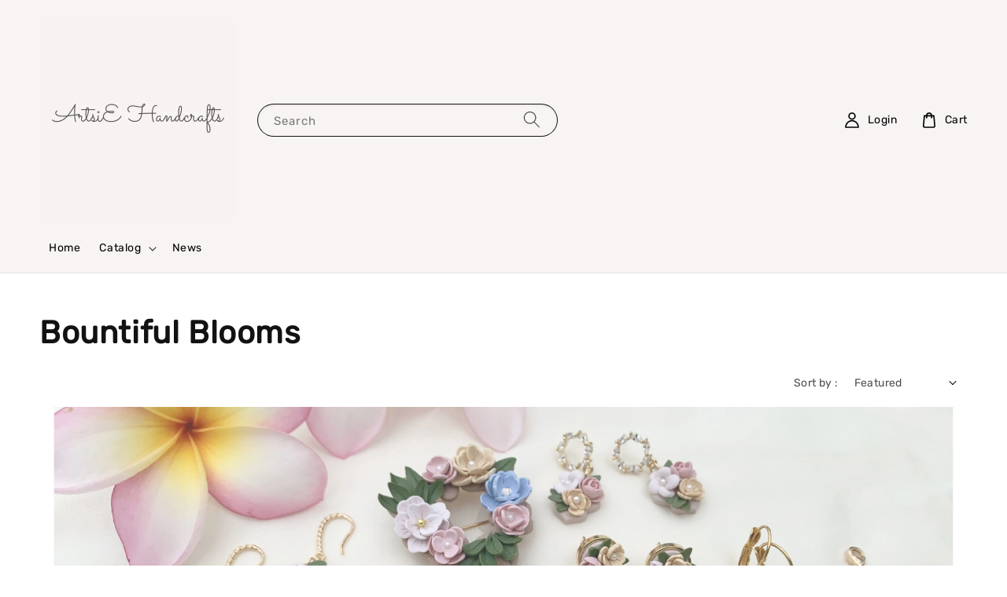

--- FILE ---
content_type: text/html; charset=UTF-8
request_url: https://artsiehandcrafts.com/collections/bountiful-blooms
body_size: 30113
content:
<!doctype html>
<!--[if lt IE 7]><html class="no-js lt-ie9 lt-ie8 lt-ie7" lang="en"> <![endif]-->
<!--[if IE 7]><html class="no-js lt-ie9 lt-ie8" lang="en"> <![endif]-->
<!--[if IE 8]><html class="no-js lt-ie9" lang="en"> <![endif]-->
<!--[if IE 9 ]><html class="ie9 no-js"> <![endif]-->
<!--[if (gt IE 9)|!(IE)]><!--> <html class="no-js"> <!--<![endif]-->
<head>

  <!-- Basic page needs ================================================== -->
  <meta charset="utf-8">
  <meta http-equiv="X-UA-Compatible" content="IE=edge,chrome=1">

  
  <link rel="icon" href="https://cdn.store-assets.com/s/786066/f/8816895.png" />
  

  <!-- Title and description ================================================== -->
  <title>
  Bountiful Blooms &ndash; ArtsiE
  </title>

  
  <meta name="description" content="Our first launch of the year 2024 ~ Bountiful Blooms">
  

  <!-- Social meta ================================================== -->
  

  <meta property="og:type" content="website">
  <meta property="og:title" content="Bountiful Blooms">
  <meta property="og:url" content="https://www.artsiehandcrafts.com/collections/bountiful-blooms">
  
    <meta property="og:image" content="https://cdn.store-assets.com/s/786066/f/8835804.png">
    <meta property="og:image:secure_url" content="https://cdn.store-assets.com/s/786066/f/8835804.png">
  


<meta property="og:description" content="Our first launch of the year 2024 ~ Bountiful Blooms">
<meta property="og:site_name" content="ArtsiE">



  <meta name="twitter:card" content="summary">



  <meta name="twitter:site" content="@">





  <!-- Helpers ================================================== -->
  <link rel="canonical" href="https://www.artsiehandcrafts.com/collections/bountiful-blooms">
  <meta name="viewport" content="width=device-width,initial-scale=1">
  <meta name="theme-color" content="#121212">
  
  <script src="//ajax.googleapis.com/ajax/libs/jquery/1.11.0/jquery.min.js" type="text/javascript" ></script>
  
  <!-- Header hook for plugins ================================================== -->
  
<!-- ScriptTags -->
<script>window.__st={'p': 'collection', 'cid': ''};</script><script src='/assets/events.js'></script><script>(function(d,s,id){var js,fjs=d.getElementsByTagName(s)[0];if(d.getElementById(id))return;js=d.createElement(s);js.id=id;js.src='https://connect.facebook.net/en_US/sdk/xfbml.customerchat.js#xfbml=1&version=v6.0&autoLogAppEvents=1';fjs.parentNode.insertBefore(js,fjs);}(document,'script','facebook-jssdk'));</script><script>(function(){function asyncLoad(){var urls=['/assets/facebook-pixel.js?v=1.1.1656394511','/assets/traffic.js?v=1','https://apps.easystore.co/marketplace/shopee-malaysia/script.js?shop=artsie.easy.co'];for(var i=0;i<urls.length;i++){var s=document.createElement('script');s.type='text/javascript';s.async=true;s.src=urls[i];var x=document.getElementsByTagName('script')[0];x.parentNode.insertBefore(s, x);}}window.attachEvent ? window.attachEvent('onload', asyncLoad) : window.addEventListener('load', asyncLoad, false);})();</script>
<!-- /ScriptTags -->

  
  
  <script src="https://store-themes.easystore.co/786066/themes/63057/assets/global.js?t=1769597513" defer="defer"></script>

  
  
  <script>
  (function(i,s,o,g,r,a,m){i['GoogleAnalyticsObject']=r;i[r]=i[r]||function(){
  (i[r].q=i[r].q||[]).push(arguments)},i[r].l=1*new Date();a=s.createElement(o),
  m=s.getElementsByTagName(o)[0];a.async=1;a.src=g;m.parentNode.insertBefore(a,m)
  })(window,document,'script','https://www.google-analytics.com/analytics.js','ga');

  ga('create', '', 'auto','myTracker');
  ga('myTracker.send', 'pageview');

  </script>
  
  <script src="/assets/storefront.js?id=914286bfa5e6419c67d1" type="text/javascript" ></script>
  

  <!-- CSS ================================================== -->
  <style>
      @font-face {
        font-family: 'Rubik';
        font-style: normal;
        font-weight: regular;
        src: local('Rubik regular'), local('Rubik-regular'), url(https://fonts.gstatic.com/s/rubik/v14/iJWZBXyIfDnIV5PNhY1KTN7Z-Yh-B4i1UE80V4bVkA.ttf) format('truetype');
      }

      @font-face {
        font-family: '';
        font-style: normal;
        font-weight: ;
        src: local(' '), local('-'), url() format('truetype');
      }

      :root {
        --font-body-family: 'Rubik', sans-serif;
        --font-body-style: normal;
        --font-body-weight: 300;

        --font-heading-family: '', ;
        --font-heading-style: normal;
        --font-heading-weight: 700;

        --color-heading-text: 18,18,18;
        --color-base-text: 18,18,18;
        --color-base-background-1: 255,255,255;
        --color-base-background-2: 255,255,255;
        
        --color-base-solid-button-labels: 255,255,255;
        --color-base-outline-button-labels: 18,18,18;
        
        --color-base-accent-1: 18,18,18;
        --color-base-accent-2: 18,18,18;
        --payment-terms-background-color: 255,255,255;

        --gradient-base-background-1: 255,255,255;
        --gradient-base-background-2: 255,255,255;
        --gradient-base-accent-1: 18,18,18;
        --gradient-base-accent-2: 18,18,18;

        --page-width: 140rem;
      }

      *,
      *::before,
      *::after {
        box-sizing: inherit;
      }

      html {
        box-sizing: border-box;
        font-size: 62.5%;
        height: 100%;
      }

      body {
        display: grid;
        grid-template-rows: auto auto 1fr auto;
        grid-template-columns: 100%;
        min-height: 100%;
        margin: 0;
        font-size: 1.5rem;
        letter-spacing: 0.06rem;
        line-height: 1.8;
        font-family: var(--font-body-family);
        font-style: var(--font-body-style);
        font-weight: var(--font-body-weight);
        
      }

      @media screen and (min-width: 750px) {
        body {
          font-size: 1.6rem;
        }
      }
   </style>
  
  <link href="https://store-themes.easystore.co/786066/themes/63057/assets/base.css?t=1769597513" rel="stylesheet" type="text/css" media="screen" />

  
  
<!-- Snippet:global/head: Shopee Malaysia -->
<link type="text/css" rel="stylesheet" href="https://apps.easystore.co/assets/css/marketplace/main.css?v1.7">
<!-- /Snippet -->


  <script>document.documentElement.className = document.documentElement.className.replace('no-js', 'js');</script>
</head>

<body id="bountiful-blooms" class="template-collection" >
	
  
<!-- Snippet:global/body_start: Console Extension -->
<div id='es_console' style='display: none;'>786066</div>
<!-- /Snippet -->

	
 	<style>
  header {
    --logo-width: 250px;
  }
  .header-wrapper,
  .header-wrapper .list-menu--disclosure,
  .header-wrapper .search-modal{
    background-color: #F8F4F4;
  }
  .header-wrapper .search-modal .field__input{
    background-color: rgb(var(--color-background));
  }
  .header-wrapper summary .icon-caret,
  .header-wrapper .header__menu-item a,
  .header-wrapper .list-menu__item,
  .header-wrapper .link--text{
    color: #000000;
  }
  
  .search-modal__form{
    position: relative;
  }
  
  .dropdown {
    display: none;
    position: absolute;
    top: 100%;
    left: 0;
    width: 100%;
    padding: 5px 0;
    background-color: #fff;
    color:#000;
    z-index: 1000;
    border-bottom-left-radius: 15px;
    border-bottom-right-radius: 15px;
    border: 1px solid rgba(var(--color-foreground), 1);
    border-top: none;
    overflow-x: hidden;
    overflow-y: auto;
    max-height: 350px;
  }
  
  .dropdown-item {
    padding: 0.4rem 2rem;
    cursor: pointer;
    line-height: 1.4;
    overflow: hidden;
    text-overflow: ellipsis;
    white-space: nowrap;
  }
  
  .dropdown-item:hover{
    background-color: #f3f3f3;
  }
  
  .search__input.is-focus{
    border-radius: 15px;
    border-bottom-left-radius: 0;
    border-bottom-right-radius: 0;
    border: 1px solid rgba(var(--color-foreground), 1);
    border-bottom: none;
    box-shadow: none;
  }
  
  .clear-all {
    text-align: right;
    padding: 0 2rem 0.2rem;
    line-height: 1;
    font-size: 70%;
    margin-bottom: -2px;
  }
  
  .clear-all:hover{
    background-color: #fff;
  }
  
  .search-input-focus .easystore-section-header-hidden{
    transform: none;
  }
  .referral-notification {
    position: absolute;
    top: 100%;
    right: 0;
    background: white;
    border: 1px solid #e0e0e0;
    border-radius: 8px;
    box-shadow: 0 4px 12px rgba(0, 0, 0, 0.15);
    width: 280px;
    z-index: 1000;
    padding: 16px;
    margin-top: 8px;
    font-size: 14px;
    line-height: 1.4;
  }
  
  .referral-notification::before {
    content: '';
    position: absolute;
    top: -8px;
    right: 20px;
    width: 0;
    height: 0;
    border-left: 8px solid transparent;
    border-right: 8px solid transparent;
    border-bottom: 8px solid white;
  }
  
  .referral-notification::after {
    content: '';
    position: absolute;
    top: -9px;
    right: 20px;
    width: 0;
    height: 0;
    border-left: 8px solid transparent;
    border-right: 8px solid transparent;
    border-bottom: 8px solid #e0e0e0;
  }
  
  .referral-notification h4 {
    margin: 0 0 8px 0;
    color: #2196F3;
    font-size: 16px;
    font-weight: 600;
  }
  
  .referral-notification p {
    margin: 0 0 12px 0;
    color: #666;
  }
  
  .referral-notification .referral-code {
    background: #f5f5f5;
    padding: 8px;
    border-radius: 4px;
    font-family: monospace;
    font-size: 13px;
    text-align: center;
    margin: 8px 0;
    border: 1px solid #ddd;
  }
  
  .referral-notification .close-btn {
    position: absolute;
    top: 8px;
    right: 8px;
    background: none;
    border: none;
    font-size: 18px;
    color: #999;
    cursor: pointer;
    padding: 0;
    width: 20px;
    height: 20px;
    line-height: 1;
  }
  
  .referral-notification .close-btn:hover {
    color: #333;
  }
  
  .referral-notification .action-btn {
    background: #2196F3;
    color: white;
    border: none;
    padding: 8px 16px;
    border-radius: 4px;
    cursor: pointer;
    font-size: 12px;
    margin-right: 8px;
    margin-top: 8px;
  }
  
  .referral-notification .action-btn:hover {
    background: #1976D2;
  }
  
  .referral-notification .dismiss-btn {
    background: transparent;
    color: #666;
    border: 1px solid #ddd;
    padding: 8px 16px;
    border-radius: 4px;
    cursor: pointer;
    font-size: 12px;
    margin-top: 8px;
  }
  
  .referral-notification .dismiss-btn:hover {
    background: #f5f5f5;
  }
  .referral-modal__dialog {
    transform: translate(-50%, 0);
    transition: transform var(--duration-default) ease, visibility 0s;
    z-index: 10000;
    position: fixed;
    top: 20vh;
    left: 50%;
    width: 100%;
    max-width: 350px;
    box-shadow: 0 4px 12px rgba(0, 0, 0, 0.15);
    border-radius: 12px;
    background-color: #fff;
    color: #000;
    padding: 20px;
    text-align: center;
  }

  .modal-overlay.referral-modal-overlay {
    position: fixed;
    top: 0;
    left: 0;
    width: 100%;
    height: 100%;
    background-color: rgba(0, 0, 0, 0.7);
    z-index: 2001;
    display: block;
    opacity: 1;
    transition: opacity var(--duration-default) ease, visibility 0s;
  }
</style>

<link rel="preload" href="https://store-themes.easystore.co/786066/themes/63057/assets/section-header.css?t=1769597513" as="style" onload="this.onload=null;this.rel='stylesheet'">
<link rel="preload" href="https://store-themes.easystore.co/786066/themes/63057/assets/component-list-menu.css?t=1769597513" as="style" onload="this.onload=null;this.rel='stylesheet'">
<link rel="preload" href="https://store-themes.easystore.co/786066/themes/63057/assets/component-menu-drawer.css?t=1769597513" as="style" onload="this.onload=null;this.rel='stylesheet'">
<link rel="preload" href="https://store-themes.easystore.co/786066/themes/63057/assets/component-cart-notification.css?v1.1?t=1769597513" as="style" onload="this.onload=null;this.rel='stylesheet'">

<script src="https://store-themes.easystore.co/786066/themes/63057/assets/cart-notification.js?t=1769597513" defer="defer"></script>
<script src="https://store-themes.easystore.co/786066/themes/63057/assets/details-modal.js?t=1769597513" defer="defer"></script>

<svg xmlns="http://www.w3.org/2000/svg" class="hidden">
  <symbol id="icon-search" viewbox="0 0 18 19" fill="none">
    <path fill-rule="evenodd" clip-rule="evenodd" d="M11.03 11.68A5.784 5.784 0 112.85 3.5a5.784 5.784 0 018.18 8.18zm.26 1.12a6.78 6.78 0 11.72-.7l5.4 5.4a.5.5 0 11-.71.7l-5.41-5.4z" fill="currentColor"/>
  </symbol>

  <symbol id="icon-close" class="icon icon-close" fill="none" viewBox="0 0 18 17">
    <path d="M.865 15.978a.5.5 0 00.707.707l7.433-7.431 7.579 7.282a.501.501 0 00.846-.37.5.5 0 00-.153-.351L9.712 8.546l7.417-7.416a.5.5 0 10-.707-.708L8.991 7.853 1.413.573a.5.5 0 10-.693.72l7.563 7.268-7.418 7.417z" fill="currentColor">
  </symbol>
</svg>


<div id="easystore-section-header">
  <sticky-header class="header-wrapper header-wrapper--border-bottom">
    <header class="header header--middle-left page-width header--has-menu" itemscope itemtype="http://schema.org/Organization">
      <header-drawer data-breakpoint="tablet">
        <details class="menu-drawer-container menu-opening">
          <summary class="header__icon header__icon--menu header__icon--summary link link--text focus-inset" aria-label="Menu" role="button" aria-expanded="true" aria-controls="menu-drawer">
            <span>
              


    <svg class="icon icon-hamburger " data-name="Layer 1" xmlns="http://www.w3.org/2000/svg" viewBox="0 0 600 600"><path d="M32.5,65h535a25,25,0,0,0,0-50H32.5a25,25,0,0,0,0,50Z" fill="currentColor"/><path d="M567.5,275H32.5a25,25,0,0,0,0,50h535a25,25,0,0,0,0-50Z" fill="currentColor"/><path d="M567.5,535H32.5a25,25,0,0,0,0,50h535a25,25,0,0,0,0-50Z" fill="currentColor"/></svg>

  

              


    <svg class="icon icon-close " data-name="Layer 1" xmlns="http://www.w3.org/2000/svg" viewBox="0 0 600 600"><path d="M335.36,300,581.87,53.48a25,25,0,0,0-35.35-35.35L300,264.64,53.48,18.13A25,25,0,0,0,18.13,53.48L264.64,300,18.13,546.52a25,25,0,0,0,35.35,35.35L300,335.36,546.52,581.87a25,25,0,0,0,35.35-35.35Z" fill="currentColor"/></svg>

  

            </span>
          </summary>
          <div id="menu-drawer" class="menu-drawer motion-reduce" tabindex="-1">
            <div class="menu-drawer__inner-container">
              <div class="menu-drawer__navigation-container">
                <nav class="menu-drawer__navigation">
                  <ul class="menu-drawer__menu list-menu" role="list">
                    
                    
                      
                        <li>
                          <a href="/"  class="menu-drawer__menu-item list-menu__item link link--text focus-inset">
                            Home
                          </a>
                        </li>
                      
                    
                    
                      
                        
                        <li>
                          <details>
                                <summary class="menu-drawer__menu-item list-menu__item link link--text focus-inset" role="button" aria-expanded="false" aria-controls="link-Bags">
                                  <a href="/collections/all"  class="link--text list-menu__item menu-drawer__menu-item">
                                    Catalog
                                  </a>
                                  


    <svg class="icon icon-arrow " data-name="Layer 1" xmlns="http://www.w3.org/2000/svg" viewBox="0 0 600 339.56"><path d="M31.06,196.67H504l-88.56,88.56a26.89,26.89,0,1,0,38,38L588,188.79a26.89,26.89,0,0,0,0-38L453.49,16.29a26.89,26.89,0,0,0-38,38L504,142.88H31.06a26.9,26.9,0,0,0,0,53.79Z" fill="currentColor"/></svg>

  

                                  


    <svg aria-hidden="true" focusable="false" role="presentation" class="icon icon-caret " viewBox="0 0 10 6">
      <path fill-rule="evenodd" clip-rule="evenodd" d="M9.354.646a.5.5 0 00-.708 0L5 4.293 1.354.646a.5.5 0 00-.708.708l4 4a.5.5 0 00.708 0l4-4a.5.5 0 000-.708z" fill="currentColor"></path>
    </svg>

  

                                </summary>
                                <div class="menu-drawer__submenu motion-reduce" tabindex="-1">
                                  <div class="menu-drawer__inner-submenu">
                                    <button class="menu-drawer__close-button link link--text focus-inset" aria-expanded="true">
                                      


    <svg class="icon icon-arrow " data-name="Layer 1" xmlns="http://www.w3.org/2000/svg" viewBox="0 0 600 339.56"><path d="M31.06,196.67H504l-88.56,88.56a26.89,26.89,0,1,0,38,38L588,188.79a26.89,26.89,0,0,0,0-38L453.49,16.29a26.89,26.89,0,0,0-38,38L504,142.88H31.06a26.9,26.9,0,0,0,0,53.79Z" fill="currentColor"/></svg>

  

                                      Catalog
                                    </button>
                                    <ul class="menu-drawer__menu list-menu" role="list" tabindex="-1">
                                      
                                        
                                        
                                          
                                          <li>
                                            <details>
                                                  <summary class="menu-drawer__menu-item list-menu__item link link--text focus-inset" role="button" aria-expanded="false" aria-controls="link-Bags">
                                                    <a href="/collections/chinese-new-year-series"  class="link--text list-menu__item menu-drawer__menu-item">
                                                      CHINESE NEW YEAR SERIES
                                                    </a>
                                                    


    <svg class="icon icon-arrow " data-name="Layer 1" xmlns="http://www.w3.org/2000/svg" viewBox="0 0 600 339.56"><path d="M31.06,196.67H504l-88.56,88.56a26.89,26.89,0,1,0,38,38L588,188.79a26.89,26.89,0,0,0,0-38L453.49,16.29a26.89,26.89,0,0,0-38,38L504,142.88H31.06a26.9,26.9,0,0,0,0,53.79Z" fill="currentColor"/></svg>

  

                                                    


    <svg aria-hidden="true" focusable="false" role="presentation" class="icon icon-caret " viewBox="0 0 10 6">
      <path fill-rule="evenodd" clip-rule="evenodd" d="M9.354.646a.5.5 0 00-.708 0L5 4.293 1.354.646a.5.5 0 00-.708.708l4 4a.5.5 0 00.708 0l4-4a.5.5 0 000-.708z" fill="currentColor"></path>
    </svg>

  

                                                  </summary>
                                                  <div class="menu-drawer__submenu motion-reduce" tabindex="-1">
                                                    <div class="menu-drawer__inner-submenu">
                                                      <button class="menu-drawer__close-button link link--text focus-inset" aria-expanded="true">
                                                        


    <svg class="icon icon-arrow " data-name="Layer 1" xmlns="http://www.w3.org/2000/svg" viewBox="0 0 600 339.56"><path d="M31.06,196.67H504l-88.56,88.56a26.89,26.89,0,1,0,38,38L588,188.79a26.89,26.89,0,0,0,0-38L453.49,16.29a26.89,26.89,0,0,0-38,38L504,142.88H31.06a26.9,26.9,0,0,0,0,53.79Z" fill="currentColor"/></svg>

  

                                                        CHINESE NEW YEAR SERIES
                                                      </button>
                                                      <ul class="menu-drawer__menu list-menu" role="list" tabindex="-1">
                                                        
                                                          
                                                          
                                                            <li>
                                                              <a href="/collections/the-red-peonies"  class="menu-drawer__menu-item link link--text list-menu__item focus-inset">
                                                                The Red Peonies
                                                              </a>
                                                            </li>
                                                          
                                                        
                                                          
                                                          
                                                            <li>
                                                              <a href="/collections/lunar-2025"  class="menu-drawer__menu-item link link--text list-menu__item focus-inset">
                                                                Lunar 2025
                                                              </a>
                                                            </li>
                                                          
                                                        
                                                          
                                                          
                                                            <li>
                                                              <a href="/collections/koi"  class="menu-drawer__menu-item link link--text list-menu__item focus-inset">
                                                                Koi
                                                              </a>
                                                            </li>
                                                          
                                                        
                                                          
                                                          
                                                            <li>
                                                              <a href="/collections/beginning-of-spring"  class="menu-drawer__menu-item link link--text list-menu__item focus-inset">
                                                                Beginning of Spring
                                                              </a>
                                                            </li>
                                                          
                                                        
                                                          
                                                          
                                                            <li>
                                                              <a href="/collections/plum-blossoms"  class="menu-drawer__menu-item link link--text list-menu__item focus-inset">
                                                                Plum Blossoms
                                                              </a>
                                                            </li>
                                                          
                                                        
                                                          
                                                          
                                                            <li>
                                                              <a href="/collections/luscious-lunar"  class="menu-drawer__menu-item link link--text list-menu__item focus-inset">
                                                                Luscious Lunar
                                                              </a>
                                                            </li>
                                                          
                                                        
                                                          
                                                          
                                                            <li>
                                                              <a href="/collections/eternal-love-cny2023"  class="menu-drawer__menu-item link link--text list-menu__item focus-inset">
                                                                Eternal Love 
                                                              </a>
                                                            </li>
                                                          
                                                        
                                                          
                                                          
                                                            <li>
                                                              <a href="/collections/spring-blossoms-cny-2023"  class="menu-drawer__menu-item link link--text list-menu__item focus-inset">
                                                                Spring Blossoms CNY 2023
                                                              </a>
                                                            </li>
                                                          
                                                        
                                                          
                                                          
                                                            <li>
                                                              <a href="/collections/𝙿𝚛𝚒𝚜𝚝𝚒𝚗𝚎-𝙱𝚕𝚘𝚘𝚖𝚜-𝙲𝙽𝚈𝟸𝟶𝟸𝟹"  class="menu-drawer__menu-item link link--text list-menu__item focus-inset">
                                                                𝙿𝚛𝚒𝚜𝚝𝚒𝚗𝚎 𝙱𝚕𝚘𝚘𝚖𝚜 𝙲𝙽𝚈𝟸𝟶𝟸𝟹
                                                              </a>
                                                            </li>
                                                          
                                                        
                                                        
                                                      </ul>
                                                    </div>
                                                  </div>
                                            </details>
                                          </li>
                                        
                                      
                                        
                                        
                                          
                                          <li>
                                            <details>
                                                  <summary class="menu-drawer__menu-item list-menu__item link link--text focus-inset" role="button" aria-expanded="false" aria-controls="link-Bags">
                                                    <a href="/collections/all-about-christmas"  class="link--text list-menu__item menu-drawer__menu-item">
                                                      All about Christmas
                                                    </a>
                                                    


    <svg class="icon icon-arrow " data-name="Layer 1" xmlns="http://www.w3.org/2000/svg" viewBox="0 0 600 339.56"><path d="M31.06,196.67H504l-88.56,88.56a26.89,26.89,0,1,0,38,38L588,188.79a26.89,26.89,0,0,0,0-38L453.49,16.29a26.89,26.89,0,0,0-38,38L504,142.88H31.06a26.9,26.9,0,0,0,0,53.79Z" fill="currentColor"/></svg>

  

                                                    


    <svg aria-hidden="true" focusable="false" role="presentation" class="icon icon-caret " viewBox="0 0 10 6">
      <path fill-rule="evenodd" clip-rule="evenodd" d="M9.354.646a.5.5 0 00-.708 0L5 4.293 1.354.646a.5.5 0 00-.708.708l4 4a.5.5 0 00.708 0l4-4a.5.5 0 000-.708z" fill="currentColor"></path>
    </svg>

  

                                                  </summary>
                                                  <div class="menu-drawer__submenu motion-reduce" tabindex="-1">
                                                    <div class="menu-drawer__inner-submenu">
                                                      <button class="menu-drawer__close-button link link--text focus-inset" aria-expanded="true">
                                                        


    <svg class="icon icon-arrow " data-name="Layer 1" xmlns="http://www.w3.org/2000/svg" viewBox="0 0 600 339.56"><path d="M31.06,196.67H504l-88.56,88.56a26.89,26.89,0,1,0,38,38L588,188.79a26.89,26.89,0,0,0,0-38L453.49,16.29a26.89,26.89,0,0,0-38,38L504,142.88H31.06a26.9,26.9,0,0,0,0,53.79Z" fill="currentColor"/></svg>

  

                                                        All about Christmas
                                                      </button>
                                                      <ul class="menu-drawer__menu list-menu" role="list" tabindex="-1">
                                                        
                                                          
                                                          
                                                            <li>
                                                              <a href="/collections/dazzling-joy"  class="menu-drawer__menu-item link link--text list-menu__item focus-inset">
                                                                Dazzling Joy
                                                              </a>
                                                            </li>
                                                          
                                                        
                                                          
                                                          
                                                            <li>
                                                              <a href="/collections/bloom-with-love-this-christmas"  class="menu-drawer__menu-item link link--text list-menu__item focus-inset">
                                                                Bloom with Love this Christmas
                                                              </a>
                                                            </li>
                                                          
                                                        
                                                          
                                                          
                                                            <li>
                                                              <a href="/collections/midnight-christmas"  class="menu-drawer__menu-item link link--text list-menu__item focus-inset">
                                                                Midnight Christmas
                                                              </a>
                                                            </li>
                                                          
                                                        
                                                          
                                                          
                                                            <li>
                                                              <a href="/collections/christmas-nooks"  class="menu-drawer__menu-item link link--text list-menu__item focus-inset">
                                                                Christmas Nooks
                                                              </a>
                                                            </li>
                                                          
                                                        
                                                          
                                                          
                                                            <li>
                                                              <a href="/collections/frosty-hollies"  class="menu-drawer__menu-item link link--text list-menu__item focus-inset">
                                                                Frosty Hollies
                                                              </a>
                                                            </li>
                                                          
                                                        
                                                          
                                                          
                                                            <li>
                                                              <a href="/collections/whimsy-christmas"  class="menu-drawer__menu-item link link--text list-menu__item focus-inset">
                                                                Whimsy Christmas
                                                              </a>
                                                            </li>
                                                          
                                                        
                                                          
                                                          
                                                            <li>
                                                              <a href="/collections/let-s-get-cozy"  class="menu-drawer__menu-item link link--text list-menu__item focus-inset">
                                                                Let’s Get Cozy
                                                              </a>
                                                            </li>
                                                          
                                                        
                                                          
                                                          
                                                            <li>
                                                              <a href="/collections/charming-christmas"  class="menu-drawer__menu-item link link--text list-menu__item focus-inset">
                                                                Charming Christmas
                                                              </a>
                                                            </li>
                                                          
                                                        
                                                          
                                                          
                                                            <li>
                                                              <a href="/collections/christmas-fantasy"  class="menu-drawer__menu-item link link--text list-menu__item focus-inset">
                                                                Christmas Fantasy
                                                              </a>
                                                            </li>
                                                          
                                                        
                                                          
                                                          
                                                            <li>
                                                              <a href="/collections/dashing-through-the-snow"  class="menu-drawer__menu-item link link--text list-menu__item focus-inset">
                                                                Dashing Through The Snow
                                                              </a>
                                                            </li>
                                                          
                                                        
                                                          
                                                          
                                                            <li>
                                                              <a href="/collections/-eight-spoked-asterisk-ribbon-𝒯𝑒𝒹𝒹𝓎-𝒶𝓃𝒹-𝒫❁𝒾𝓃𝓈𝑒𝓉𝓉𝒾𝒶𝓈-ribbon-eight-spoked-asterisk"  class="menu-drawer__menu-item link link--text list-menu__item focus-inset">
                                                                ✳  🎀  Jolly ❁ Christmas  🎀  ✳ 2.0
                                                              </a>
                                                            </li>
                                                          
                                                        
                                                          
                                                          
                                                            <li>
                                                              <a href="/collections/christmas-wanderlusts"  class="menu-drawer__menu-item link link--text list-menu__item focus-inset">
                                                                Christmas Wanderlusts
                                                              </a>
                                                            </li>
                                                          
                                                        
                                                        
                                                      </ul>
                                                    </div>
                                                  </div>
                                            </details>
                                          </li>
                                        
                                      
                                        
                                        
                                          <li>
                                            <a href="/collections/osmanthus"  class="menu-drawer__menu-item link link--text list-menu__item focus-inset">
                                              Osmanthus
                                            </a>
                                          </li>
                                        
                                      
                                        
                                        
                                          
                                          <li>
                                            <details>
                                                  <summary class="menu-drawer__menu-item list-menu__item link link--text focus-inset" role="button" aria-expanded="false" aria-controls="link-Bags">
                                                    <a href="/collections/mid-autumn-festival"  class="link--text list-menu__item menu-drawer__menu-item">
                                                      Mid Autumn Festival
                                                    </a>
                                                    


    <svg class="icon icon-arrow " data-name="Layer 1" xmlns="http://www.w3.org/2000/svg" viewBox="0 0 600 339.56"><path d="M31.06,196.67H504l-88.56,88.56a26.89,26.89,0,1,0,38,38L588,188.79a26.89,26.89,0,0,0,0-38L453.49,16.29a26.89,26.89,0,0,0-38,38L504,142.88H31.06a26.9,26.9,0,0,0,0,53.79Z" fill="currentColor"/></svg>

  

                                                    


    <svg aria-hidden="true" focusable="false" role="presentation" class="icon icon-caret " viewBox="0 0 10 6">
      <path fill-rule="evenodd" clip-rule="evenodd" d="M9.354.646a.5.5 0 00-.708 0L5 4.293 1.354.646a.5.5 0 00-.708.708l4 4a.5.5 0 00.708 0l4-4a.5.5 0 000-.708z" fill="currentColor"></path>
    </svg>

  

                                                  </summary>
                                                  <div class="menu-drawer__submenu motion-reduce" tabindex="-1">
                                                    <div class="menu-drawer__inner-submenu">
                                                      <button class="menu-drawer__close-button link link--text focus-inset" aria-expanded="true">
                                                        


    <svg class="icon icon-arrow " data-name="Layer 1" xmlns="http://www.w3.org/2000/svg" viewBox="0 0 600 339.56"><path d="M31.06,196.67H504l-88.56,88.56a26.89,26.89,0,1,0,38,38L588,188.79a26.89,26.89,0,0,0,0-38L453.49,16.29a26.89,26.89,0,0,0-38,38L504,142.88H31.06a26.9,26.9,0,0,0,0,53.79Z" fill="currentColor"/></svg>

  

                                                        Mid Autumn Festival
                                                      </button>
                                                      <ul class="menu-drawer__menu list-menu" role="list" tabindex="-1">
                                                        
                                                          
                                                          
                                                            <li>
                                                              <a href="/collections/moonlight-serene"  class="menu-drawer__menu-item link link--text list-menu__item focus-inset">
                                                                Moonlight Serene
                                                              </a>
                                                            </li>
                                                          
                                                        
                                                          
                                                          
                                                            <li>
                                                              <a href="/collections/glistening-moonlight"  class="menu-drawer__menu-item link link--text list-menu__item focus-inset">
                                                                Glistening Moonlight
                                                              </a>
                                                            </li>
                                                          
                                                        
                                                        
                                                      </ul>
                                                    </div>
                                                  </div>
                                            </details>
                                          </li>
                                        
                                      
                                        
                                        
                                          <li>
                                            <a href="/collections/picklers-only"  class="menu-drawer__menu-item link link--text list-menu__item focus-inset">
                                              Picklers Only
                                            </a>
                                          </li>
                                        
                                      
                                        
                                        
                                          
                                          <li>
                                            <details>
                                                  <summary class="menu-drawer__menu-item list-menu__item link link--text focus-inset" role="button" aria-expanded="false" aria-controls="link-Bags">
                                                    <a href="/collections/merdeka"  class="link--text list-menu__item menu-drawer__menu-item">
                                                      Merdeka
                                                    </a>
                                                    


    <svg class="icon icon-arrow " data-name="Layer 1" xmlns="http://www.w3.org/2000/svg" viewBox="0 0 600 339.56"><path d="M31.06,196.67H504l-88.56,88.56a26.89,26.89,0,1,0,38,38L588,188.79a26.89,26.89,0,0,0,0-38L453.49,16.29a26.89,26.89,0,0,0-38,38L504,142.88H31.06a26.9,26.9,0,0,0,0,53.79Z" fill="currentColor"/></svg>

  

                                                    


    <svg aria-hidden="true" focusable="false" role="presentation" class="icon icon-caret " viewBox="0 0 10 6">
      <path fill-rule="evenodd" clip-rule="evenodd" d="M9.354.646a.5.5 0 00-.708 0L5 4.293 1.354.646a.5.5 0 00-.708.708l4 4a.5.5 0 00.708 0l4-4a.5.5 0 000-.708z" fill="currentColor"></path>
    </svg>

  

                                                  </summary>
                                                  <div class="menu-drawer__submenu motion-reduce" tabindex="-1">
                                                    <div class="menu-drawer__inner-submenu">
                                                      <button class="menu-drawer__close-button link link--text focus-inset" aria-expanded="true">
                                                        


    <svg class="icon icon-arrow " data-name="Layer 1" xmlns="http://www.w3.org/2000/svg" viewBox="0 0 600 339.56"><path d="M31.06,196.67H504l-88.56,88.56a26.89,26.89,0,1,0,38,38L588,188.79a26.89,26.89,0,0,0,0-38L453.49,16.29a26.89,26.89,0,0,0-38,38L504,142.88H31.06a26.9,26.9,0,0,0,0,53.79Z" fill="currentColor"/></svg>

  

                                                        Merdeka
                                                      </button>
                                                      <ul class="menu-drawer__menu list-menu" role="list" tabindex="-1">
                                                        
                                                          
                                                          
                                                            <li>
                                                              <a href="/collections/seri-warisan"  class="menu-drawer__menu-item link link--text list-menu__item focus-inset">
                                                                Seri Warisan
                                                              </a>
                                                            </li>
                                                          
                                                        
                                                          
                                                          
                                                            <li>
                                                              <a href="/collections/irama-batik"  class="menu-drawer__menu-item link link--text list-menu__item focus-inset">
                                                                Irama Batik
                                                              </a>
                                                            </li>
                                                          
                                                        
                                                          
                                                          
                                                            <li>
                                                              <a href="/collections/kuih-muih"  class="menu-drawer__menu-item link link--text list-menu__item focus-inset">
                                                                Kuih - muih
                                                              </a>
                                                            </li>
                                                          
                                                        
                                                          
                                                          
                                                            <li>
                                                              <a href="/collections/wau-bulan"  class="menu-drawer__menu-item link link--text list-menu__item focus-inset">
                                                                Wau Bulan
                                                              </a>
                                                            </li>
                                                          
                                                        
                                                          
                                                          
                                                            <li>
                                                              <a href="/collections/hibiscus-merdeka"  class="menu-drawer__menu-item link link--text list-menu__item focus-inset">
                                                                Hibiscus Merdeka
                                                              </a>
                                                            </li>
                                                          
                                                        
                                                          
                                                          
                                                            <li>
                                                              <a href="/collections/rafflesia-merdeka"  class="menu-drawer__menu-item link link--text list-menu__item focus-inset">
                                                                Rafflesia Merdeka
                                                              </a>
                                                            </li>
                                                          
                                                        
                                                        
                                                      </ul>
                                                    </div>
                                                  </div>
                                            </details>
                                          </li>
                                        
                                      
                                        
                                        
                                          <li>
                                            <a href="/collections/𝓛𝓪-𝓕𝓪𝓻𝓯𝓪𝓵𝓵𝓪"  class="menu-drawer__menu-item link link--text list-menu__item focus-inset">
                                              Wings and Whispers
                                            </a>
                                          </li>
                                        
                                      
                                        
                                        
                                          <li>
                                            <a href="/collections/𝓕𝓵𝓸𝓻𝓪𝓵-𝓟𝓮𝓻𝓪𝓷𝓪𝓴𝓪𝓷"  class="menu-drawer__menu-item link link--text list-menu__item focus-inset">
                                              𝓕𝓵𝓸𝓻𝓪𝓵 𝓟𝓮𝓻𝓪𝓷𝓪𝓴𝓪𝓷
                                            </a>
                                          </li>
                                        
                                      
                                        
                                        
                                          <li>
                                            <a href="/collections/whimsy-willow"  class="menu-drawer__menu-item link link--text list-menu__item focus-inset">
                                              Whimsy Willow
                                            </a>
                                          </li>
                                        
                                      
                                        
                                        
                                          <li>
                                            <a href="/collections/imperial-radiance-mother-s-day-special"  class="menu-drawer__menu-item link link--text list-menu__item focus-inset">
                                              Imperial Radiance ~ Mother’s Day Special
                                            </a>
                                          </li>
                                        
                                      
                                        
                                        
                                          <li>
                                            <a href="/collections/spring-romance-and-blooming-sakura"  class="menu-drawer__menu-item link link--text list-menu__item focus-inset">
                                              Spring Romance and Blooming Sakura
                                            </a>
                                          </li>
                                        
                                      
                                        
                                        
                                          <li>
                                            <a href="/collections/anggun"  class="menu-drawer__menu-item link link--text list-menu__item focus-inset">
                                              Anggun
                                            </a>
                                          </li>
                                        
                                      
                                        
                                        
                                          <li>
                                            <a href="/collections/allure"  class="menu-drawer__menu-item link link--text list-menu__item focus-inset">
                                              Allure
                                            </a>
                                          </li>
                                        
                                      
                                        
                                        
                                          <li>
                                            <a href="/collections/rose-veranda"  class="menu-drawer__menu-item link link--text list-menu__item focus-inset">
                                              Rose Veranda
                                            </a>
                                          </li>
                                        
                                      
                                        
                                        
                                          <li>
                                            <a href="/collections/radiant-lush"  class="menu-drawer__menu-item link link--text list-menu__item focus-inset">
                                              Radiant Lush
                                            </a>
                                          </li>
                                        
                                      
                                        
                                        
                                          <li>
                                            <a href="/collections/sunset-splendor"  class="menu-drawer__menu-item link link--text list-menu__item focus-inset">
                                              Sunset Splendor
                                            </a>
                                          </li>
                                        
                                      
                                        
                                        
                                          <li>
                                            <a href="/collections/golden-grandeur"  class="menu-drawer__menu-item link link--text list-menu__item focus-inset">
                                              Golden Grandeur
                                            </a>
                                          </li>
                                        
                                      
                                        
                                        
                                          <li>
                                            <a href="/collections/ocean-hues"  class="menu-drawer__menu-item link link--text list-menu__item focus-inset">
                                              Ocean Hues
                                            </a>
                                          </li>
                                        
                                      
                                        
                                        
                                          <li>
                                            <a href="/collections/mesmerise"  class="menu-drawer__menu-item link link--text list-menu__item focus-inset">
                                              Mesmerise 
                                            </a>
                                          </li>
                                        
                                      
                                        
                                        
                                          <li>
                                            <a href="/collections/blooming"  class="menu-drawer__menu-item link link--text list-menu__item focus-inset">
                                              Blooming
                                            </a>
                                          </li>
                                        
                                      
                                        
                                        
                                          <li>
                                            <a href="/collections/lilac-blush"  class="menu-drawer__menu-item link link--text list-menu__item focus-inset">
                                              Lilac Blush
                                            </a>
                                          </li>
                                        
                                      
                                        
                                        
                                          <li>
                                            <a href="/collections/whimsy-orchids"  class="menu-drawer__menu-item link link--text list-menu__item focus-inset">
                                              Whimsy Orchids
                                            </a>
                                          </li>
                                        
                                      
                                        
                                        
                                          <li>
                                            <a href="/collections/eden"  class="menu-drawer__menu-item link link--text list-menu__item focus-inset">
                                              Eden
                                            </a>
                                          </li>
                                        
                                      
                                        
                                        
                                          <li>
                                            <a href="/collections/haruman-raya-2024"  class="menu-drawer__menu-item link link--text list-menu__item focus-inset">
                                              Haruman (Raya 2024)
                                            </a>
                                          </li>
                                        
                                      
                                        
                                        
                                          <li>
                                            <a href="/collections/silk-scarfs"  class="menu-drawer__menu-item link link--text list-menu__item focus-inset">
                                              Silk Scarfs
                                            </a>
                                          </li>
                                        
                                      
                                        
                                        
                                          <li>
                                            <a href="/collections/bountiful-blooms"  class="menu-drawer__menu-item link link--text list-menu__item focus-inset">
                                              Bountiful Blooms
                                            </a>
                                          </li>
                                        
                                      
                                        
                                        
                                          <li>
                                            <a href="/collections/autumn-twirl"  class="menu-drawer__menu-item link link--text list-menu__item focus-inset">
                                              Autumn Twirl
                                            </a>
                                          </li>
                                        
                                      
                                        
                                        
                                          <li>
                                            <a href="/collections/moroccan-tiles"  class="menu-drawer__menu-item link link--text list-menu__item focus-inset">
                                              Moroccan Tiles
                                            </a>
                                          </li>
                                        
                                      
                                        
                                        
                                          <li>
                                            <a href="/collections/tulips"  class="menu-drawer__menu-item link link--text list-menu__item focus-inset">
                                              Tulips 🌷 
                                            </a>
                                          </li>
                                        
                                      
                                        
                                        
                                          <li>
                                            <a href="/collections/lake-ballet"  class="menu-drawer__menu-item link link--text list-menu__item focus-inset">
                                              Lake Ballet
                                            </a>
                                          </li>
                                        
                                      
                                        
                                        
                                          <li>
                                            <a href="/collections/dome-garden"  class="menu-drawer__menu-item link link--text list-menu__item focus-inset">
                                              Dome Garden
                                            </a>
                                          </li>
                                        
                                      
                                        
                                        
                                          <li>
                                            <a href="/collections/spring-orchid"  class="menu-drawer__menu-item link link--text list-menu__item focus-inset">
                                              Spring Orchid
                                            </a>
                                          </li>
                                        
                                      
                                        
                                        
                                          <li>
                                            <a href="/collections/the-garden-of-love"  class="menu-drawer__menu-item link link--text list-menu__item focus-inset">
                                              The Garden of Love
                                            </a>
                                          </li>
                                        
                                      
                                        
                                        
                                          <li>
                                            <a href="/collections/be-mine"  class="menu-drawer__menu-item link link--text list-menu__item focus-inset">
                                              Be Mine
                                            </a>
                                          </li>
                                        
                                      
                                        
                                        
                                          <li>
                                            <a href="/collections/secret-garden"  class="menu-drawer__menu-item link link--text list-menu__item focus-inset">
                                              Secret Garden 
                                            </a>
                                          </li>
                                        
                                      
                                        
                                        
                                          <li>
                                            <a href="/collections/candyfloss-pink"  class="menu-drawer__menu-item link link--text list-menu__item focus-inset">
                                              Candyfloss Pink
                                            </a>
                                          </li>
                                        
                                      
                                        
                                        
                                          <li>
                                            <a href="/collections/destiny"  class="menu-drawer__menu-item link link--text list-menu__item focus-inset">
                                              Destiny
                                            </a>
                                          </li>
                                        
                                      
                                        
                                        
                                          <li>
                                            <a href="/collections/͓̽g͓͓̽̽l͓͓̽̽o͓͓̽̽w͓͓̽̽s͓̽-͓̽o͓͓̽̽f͓̽-͓̽h͓͓̽̽o͓͓̽̽p͓͓̽̽e͓̽"  class="menu-drawer__menu-item link link--text list-menu__item focus-inset">
                                              ͓̽G͓͓̽̽l͓͓̽̽o͓͓̽̽w͓͓̽̽s͓̽ ͓̽o͓͓̽̽f͓̽ ͓̽H͓͓̽̽o͓͓̽̽p͓͓̽̽e͓̽
                                            </a>
                                          </li>
                                        
                                      
                                        
                                        
                                          <li>
                                            <a href="/collections/sunflower"  class="menu-drawer__menu-item link link--text list-menu__item focus-inset">
                                              Sunflower 
                                            </a>
                                          </li>
                                        
                                      
                                        
                                        
                                          <li>
                                            <a href="/collections/hydrangeas-fuchsia-violet"  class="menu-drawer__menu-item link link--text list-menu__item focus-inset">
                                              Hydrangeas - Fuchsia Violet
                                            </a>
                                          </li>
                                        
                                      
                                        
                                        
                                          <li>
                                            <a href="/collections/moonlight-blossoms"  class="menu-drawer__menu-item link link--text list-menu__item focus-inset">
                                              Moonlight Blossoms 
                                            </a>
                                          </li>
                                        
                                      
                                        
                                        
                                          <li>
                                            <a href="/collections/new-arrival"  class="menu-drawer__menu-item link link--text list-menu__item focus-inset">
                                              Pristine Blooms
                                            </a>
                                          </li>
                                        
                                      
                                        
                                        
                                          <li>
                                            <a href="/collections/luscious-bloom-hydrangeas"  class="menu-drawer__menu-item link link--text list-menu__item focus-inset">
                                              Luscious Bloom &amp; Hydrangeas
                                            </a>
                                          </li>
                                        
                                      
                                        
                                        
                                          <li>
                                            <a href="/collections/on-sale"  class="menu-drawer__menu-item link link--text list-menu__item focus-inset">
                                              On Sale
                                            </a>
                                          </li>
                                        
                                      
                                        
                                        
                                          <li>
                                            <a href="/collections/hot-selling"  class="menu-drawer__menu-item link link--text list-menu__item focus-inset">
                                              Hot selling
                                            </a>
                                          </li>
                                        
                                      
                                      
                                    </ul>
                                  </div>
                                </div>
                          </details>
                        </li>
                      
                    
                    
                      
                        <li>
                          <a href="/blogs/news"  class="menu-drawer__menu-item list-menu__item link link--text focus-inset">
                            News
                          </a>
                        </li>
                      
                    
                  </ul>
                </nav>

                <div class="menu-drawer__utility-links">

                  


  <div class="menu-drawer__account disclosure">
    <div class="select">
      <select class="currency-picker select__select" name="currencies">
        <option value="" selected="selected"></option>
        
          
          <option value="MYR">MYR</option>
          
        
          
          <option value="SGD">SGD</option>
          
        
          
          <option value="USD">USD</option>
          
        
          
          <option value="AUD">AUD</option>
          
        
          
        
        </select>
    </div>
  </div>



                  
                  
                  
                    <a href="/account/login" class="menu-drawer__account link link--text focus-inset h5">
                       


    <svg class="icon icon-account " data-name="Layer 1" xmlns="http://www.w3.org/2000/svg" viewBox="0 0 600 600"><path d="M300,296.19c-70.7,0-137.11,28.74-187,80.93-49.59,51.87-76.9,120.77-76.9,194v25H563.89v-25c0-73.22-27.31-142.12-76.9-194C437.11,324.93,370.7,296.19,300,296.19ZM87.42,546.11C99.29,433.81,190.1,346.19,300,346.19s200.71,87.62,212.58,199.92Z" fill="currentColor"/><path d="M300,285.34c77.6,0,140.73-63.13,140.73-140.73S377.6,3.89,300,3.89,159.27,67,159.27,144.61,222.4,285.34,300,285.34Zm0-231.45a90.73,90.73,0,1,1-90.73,90.72A90.82,90.82,0,0,1,300,53.89Z" fill="currentColor"/></svg>

  
 
                      
                      Log in
                    </a>
                  
                    <a href="/account/register" class="menu-drawer__account link link--text focus-inset h5">
                      
                       


    <svg xmlns="http://www.w3.org/2000/svg" aria-hidden="true" focusable="false" role="presentation" class="icon icon-plus " fill="none" viewBox="0 0 10 10">
      <path fill-rule="evenodd" clip-rule="evenodd" d="M1 4.51a.5.5 0 000 1h3.5l.01 3.5a.5.5 0 001-.01V5.5l3.5-.01a.5.5 0 00-.01-1H5.5L5.49.99a.5.5 0 00-1 .01v3.5l-3.5.01H1z" fill="currentColor"></path>
    </svg>

  
 
                      Create account
                    </a>
                  
                  
                  
                </div>
              </div>
            </div>
          </div>
        </details>
      </header-drawer>
  
      
        <a href="/" class="header__heading-link link link--text focus-inset" itemprop="url">
          <img src="https://cdn.store-assets.com/s/786066/f/8835804.png" class="header__heading-logo" alt="ArtsiE" loading="lazy" itemprop="logo">
        </a>
      

      
      <div class="header__search-input" tabindex="-1">
        <form action="/search" method="get" role="search" class="search search-modal__form">
          <div class="field">
            <input class="search__input field__input" 
              id="Search-In-Modal"
              type="search"
              name="q"
              value=""
              placeholder="Search"
              autocomplete="off"
            >
            <label class="field__label" for="Search-In-Modal">Search</label>
            <div class="dropdown" id="searchDropdown"></div>
            <input type="hidden" name="search_history" class="hidden_search_history">
            <input type="hidden" name="options[prefix]" value="last">
            <button class="search__button field__button" aria-label="Search">
              <svg class="icon icon-search" aria-hidden="true" focusable="false" role="presentation">
                <use href="#icon-search">
              </svg>
            </button> 
          </div>
        </form>
      </div>
      

      <nav class="header__inline-menu">
        <ul class="list-menu list-menu--inline" role="list">
          
            
              
                <li>
                  <a href="/"  class="header__menu-item header__menu-item list-menu__item link link--text focus-inset">
                    Home
                  </a>
                </li>
              
            
            
              
                
                <li>
                  <details-disclosure>
                    <details>
                      <summary class="header__menu-item list-menu__item link focus-inset">
                        <a href="/collections/all"  >Catalog</a>
                        


    <svg aria-hidden="true" focusable="false" role="presentation" class="icon icon-caret " viewBox="0 0 10 6">
      <path fill-rule="evenodd" clip-rule="evenodd" d="M9.354.646a.5.5 0 00-.708 0L5 4.293 1.354.646a.5.5 0 00-.708.708l4 4a.5.5 0 00.708 0l4-4a.5.5 0 000-.708z" fill="currentColor"></path>
    </svg>

  

                      </summary>
                      <ul class="header__submenu list-menu list-menu--disclosure caption-large motion-reduce" role="list" tabindex="-1">
                        
                        
                        
                          
                            
                            <li>
                              <details-disclosure>
                                <details>
                                  <summary class="header__menu-item link link--text list-menu__item focus-inset caption-large">
                                    <a href="/collections/chinese-new-year-series" >CHINESE NEW YEAR SERIES</a>
                                    


    <svg aria-hidden="true" focusable="false" role="presentation" class="icon icon-caret rotate-90" viewBox="0 0 10 6">
      <path fill-rule="evenodd" clip-rule="evenodd" d="M9.354.646a.5.5 0 00-.708 0L5 4.293 1.354.646a.5.5 0 00-.708.708l4 4a.5.5 0 00.708 0l4-4a.5.5 0 000-.708z" fill="currentColor"></path>
    </svg>

  

                                  </summary>
                                  <ul class="header__submenu list-menu list-menu--disclosure motion-reduce">
                                    
                                      
                                      
                                        <li>
                                          <a href="/collections/the-red-peonies"  class="header__menu-item list-menu__item link link--text focus-inset caption-large">The Red Peonies</a>
                                        </li>
                                      
                                    
                                      
                                      
                                        <li>
                                          <a href="/collections/lunar-2025"  class="header__menu-item list-menu__item link link--text focus-inset caption-large">Lunar 2025</a>
                                        </li>
                                      
                                    
                                      
                                      
                                        <li>
                                          <a href="/collections/koi"  class="header__menu-item list-menu__item link link--text focus-inset caption-large">Koi</a>
                                        </li>
                                      
                                    
                                      
                                      
                                        <li>
                                          <a href="/collections/beginning-of-spring"  class="header__menu-item list-menu__item link link--text focus-inset caption-large">Beginning of Spring</a>
                                        </li>
                                      
                                    
                                      
                                      
                                        <li>
                                          <a href="/collections/plum-blossoms"  class="header__menu-item list-menu__item link link--text focus-inset caption-large">Plum Blossoms</a>
                                        </li>
                                      
                                    
                                      
                                      
                                        <li>
                                          <a href="/collections/luscious-lunar"  class="header__menu-item list-menu__item link link--text focus-inset caption-large">Luscious Lunar</a>
                                        </li>
                                      
                                    
                                      
                                      
                                        <li>
                                          <a href="/collections/eternal-love-cny2023"  class="header__menu-item list-menu__item link link--text focus-inset caption-large">Eternal Love </a>
                                        </li>
                                      
                                    
                                      
                                      
                                        <li>
                                          <a href="/collections/spring-blossoms-cny-2023"  class="header__menu-item list-menu__item link link--text focus-inset caption-large">Spring Blossoms CNY 2023</a>
                                        </li>
                                      
                                    
                                      
                                      
                                        <li>
                                          <a href="/collections/𝙿𝚛𝚒𝚜𝚝𝚒𝚗𝚎-𝙱𝚕𝚘𝚘𝚖𝚜-𝙲𝙽𝚈𝟸𝟶𝟸𝟹"  class="header__menu-item list-menu__item link link--text focus-inset caption-large">𝙿𝚛𝚒𝚜𝚝𝚒𝚗𝚎 𝙱𝚕𝚘𝚘𝚖𝚜 𝙲𝙽𝚈𝟸𝟶𝟸𝟹</a>
                                        </li>
                                      
                                    
                                  </ul>
                                </details>
                              </details-disclosure>
                            </li>
                            
                          
                        
                        
                          
                            
                            <li>
                              <details-disclosure>
                                <details>
                                  <summary class="header__menu-item link link--text list-menu__item focus-inset caption-large">
                                    <a href="/collections/all-about-christmas" >All about Christmas</a>
                                    


    <svg aria-hidden="true" focusable="false" role="presentation" class="icon icon-caret rotate-90" viewBox="0 0 10 6">
      <path fill-rule="evenodd" clip-rule="evenodd" d="M9.354.646a.5.5 0 00-.708 0L5 4.293 1.354.646a.5.5 0 00-.708.708l4 4a.5.5 0 00.708 0l4-4a.5.5 0 000-.708z" fill="currentColor"></path>
    </svg>

  

                                  </summary>
                                  <ul class="header__submenu list-menu list-menu--disclosure motion-reduce">
                                    
                                      
                                      
                                        <li>
                                          <a href="/collections/dazzling-joy"  class="header__menu-item list-menu__item link link--text focus-inset caption-large">Dazzling Joy</a>
                                        </li>
                                      
                                    
                                      
                                      
                                        <li>
                                          <a href="/collections/bloom-with-love-this-christmas"  class="header__menu-item list-menu__item link link--text focus-inset caption-large">Bloom with Love this Christmas</a>
                                        </li>
                                      
                                    
                                      
                                      
                                        <li>
                                          <a href="/collections/midnight-christmas"  class="header__menu-item list-menu__item link link--text focus-inset caption-large">Midnight Christmas</a>
                                        </li>
                                      
                                    
                                      
                                      
                                        <li>
                                          <a href="/collections/christmas-nooks"  class="header__menu-item list-menu__item link link--text focus-inset caption-large">Christmas Nooks</a>
                                        </li>
                                      
                                    
                                      
                                      
                                        <li>
                                          <a href="/collections/frosty-hollies"  class="header__menu-item list-menu__item link link--text focus-inset caption-large">Frosty Hollies</a>
                                        </li>
                                      
                                    
                                      
                                      
                                        <li>
                                          <a href="/collections/whimsy-christmas"  class="header__menu-item list-menu__item link link--text focus-inset caption-large">Whimsy Christmas</a>
                                        </li>
                                      
                                    
                                      
                                      
                                        <li>
                                          <a href="/collections/let-s-get-cozy"  class="header__menu-item list-menu__item link link--text focus-inset caption-large">Let’s Get Cozy</a>
                                        </li>
                                      
                                    
                                      
                                      
                                        <li>
                                          <a href="/collections/charming-christmas"  class="header__menu-item list-menu__item link link--text focus-inset caption-large">Charming Christmas</a>
                                        </li>
                                      
                                    
                                      
                                      
                                        <li>
                                          <a href="/collections/christmas-fantasy"  class="header__menu-item list-menu__item link link--text focus-inset caption-large">Christmas Fantasy</a>
                                        </li>
                                      
                                    
                                      
                                      
                                        <li>
                                          <a href="/collections/dashing-through-the-snow"  class="header__menu-item list-menu__item link link--text focus-inset caption-large">Dashing Through The Snow</a>
                                        </li>
                                      
                                    
                                      
                                      
                                        <li>
                                          <a href="/collections/-eight-spoked-asterisk-ribbon-𝒯𝑒𝒹𝒹𝓎-𝒶𝓃𝒹-𝒫❁𝒾𝓃𝓈𝑒𝓉𝓉𝒾𝒶𝓈-ribbon-eight-spoked-asterisk"  class="header__menu-item list-menu__item link link--text focus-inset caption-large">✳  🎀  Jolly ❁ Christmas  🎀  ✳ 2.0</a>
                                        </li>
                                      
                                    
                                      
                                      
                                        <li>
                                          <a href="/collections/christmas-wanderlusts"  class="header__menu-item list-menu__item link link--text focus-inset caption-large">Christmas Wanderlusts</a>
                                        </li>
                                      
                                    
                                  </ul>
                                </details>
                              </details-disclosure>
                            </li>
                            
                          
                        
                        
                          
                            
                            <li>
                              <a href="/collections/osmanthus"  class="header__menu-item list-menu__item link link--text focus-inset caption-large">
                                Osmanthus
                              </a>
                            </li>
                          
                        
                        
                          
                            
                            <li>
                              <details-disclosure>
                                <details>
                                  <summary class="header__menu-item link link--text list-menu__item focus-inset caption-large">
                                    <a href="/collections/mid-autumn-festival" >Mid Autumn Festival</a>
                                    


    <svg aria-hidden="true" focusable="false" role="presentation" class="icon icon-caret rotate-90" viewBox="0 0 10 6">
      <path fill-rule="evenodd" clip-rule="evenodd" d="M9.354.646a.5.5 0 00-.708 0L5 4.293 1.354.646a.5.5 0 00-.708.708l4 4a.5.5 0 00.708 0l4-4a.5.5 0 000-.708z" fill="currentColor"></path>
    </svg>

  

                                  </summary>
                                  <ul class="header__submenu list-menu list-menu--disclosure motion-reduce">
                                    
                                      
                                      
                                        <li>
                                          <a href="/collections/moonlight-serene"  class="header__menu-item list-menu__item link link--text focus-inset caption-large">Moonlight Serene</a>
                                        </li>
                                      
                                    
                                      
                                      
                                        <li>
                                          <a href="/collections/glistening-moonlight"  class="header__menu-item list-menu__item link link--text focus-inset caption-large">Glistening Moonlight</a>
                                        </li>
                                      
                                    
                                  </ul>
                                </details>
                              </details-disclosure>
                            </li>
                            
                          
                        
                        
                          
                            
                            <li>
                              <a href="/collections/picklers-only"  class="header__menu-item list-menu__item link link--text focus-inset caption-large">
                                Picklers Only
                              </a>
                            </li>
                          
                        
                        
                          
                            
                            <li>
                              <details-disclosure>
                                <details>
                                  <summary class="header__menu-item link link--text list-menu__item focus-inset caption-large">
                                    <a href="/collections/merdeka" >Merdeka</a>
                                    


    <svg aria-hidden="true" focusable="false" role="presentation" class="icon icon-caret rotate-90" viewBox="0 0 10 6">
      <path fill-rule="evenodd" clip-rule="evenodd" d="M9.354.646a.5.5 0 00-.708 0L5 4.293 1.354.646a.5.5 0 00-.708.708l4 4a.5.5 0 00.708 0l4-4a.5.5 0 000-.708z" fill="currentColor"></path>
    </svg>

  

                                  </summary>
                                  <ul class="header__submenu list-menu list-menu--disclosure motion-reduce">
                                    
                                      
                                      
                                        <li>
                                          <a href="/collections/seri-warisan"  class="header__menu-item list-menu__item link link--text focus-inset caption-large">Seri Warisan</a>
                                        </li>
                                      
                                    
                                      
                                      
                                        <li>
                                          <a href="/collections/irama-batik"  class="header__menu-item list-menu__item link link--text focus-inset caption-large">Irama Batik</a>
                                        </li>
                                      
                                    
                                      
                                      
                                        <li>
                                          <a href="/collections/kuih-muih"  class="header__menu-item list-menu__item link link--text focus-inset caption-large">Kuih - muih</a>
                                        </li>
                                      
                                    
                                      
                                      
                                        <li>
                                          <a href="/collections/wau-bulan"  class="header__menu-item list-menu__item link link--text focus-inset caption-large">Wau Bulan</a>
                                        </li>
                                      
                                    
                                      
                                      
                                        <li>
                                          <a href="/collections/hibiscus-merdeka"  class="header__menu-item list-menu__item link link--text focus-inset caption-large">Hibiscus Merdeka</a>
                                        </li>
                                      
                                    
                                      
                                      
                                        <li>
                                          <a href="/collections/rafflesia-merdeka"  class="header__menu-item list-menu__item link link--text focus-inset caption-large">Rafflesia Merdeka</a>
                                        </li>
                                      
                                    
                                  </ul>
                                </details>
                              </details-disclosure>
                            </li>
                            
                          
                        
                        
                          
                            
                            <li>
                              <a href="/collections/𝓛𝓪-𝓕𝓪𝓻𝓯𝓪𝓵𝓵𝓪"  class="header__menu-item list-menu__item link link--text focus-inset caption-large">
                                Wings and Whispers
                              </a>
                            </li>
                          
                        
                        
                          
                            
                            <li>
                              <a href="/collections/𝓕𝓵𝓸𝓻𝓪𝓵-𝓟𝓮𝓻𝓪𝓷𝓪𝓴𝓪𝓷"  class="header__menu-item list-menu__item link link--text focus-inset caption-large">
                                𝓕𝓵𝓸𝓻𝓪𝓵 𝓟𝓮𝓻𝓪𝓷𝓪𝓴𝓪𝓷
                              </a>
                            </li>
                          
                        
                        
                          
                            
                            <li>
                              <a href="/collections/whimsy-willow"  class="header__menu-item list-menu__item link link--text focus-inset caption-large">
                                Whimsy Willow
                              </a>
                            </li>
                          
                        
                        
                          
                            
                            <li>
                              <a href="/collections/imperial-radiance-mother-s-day-special"  class="header__menu-item list-menu__item link link--text focus-inset caption-large">
                                Imperial Radiance ~ Mother’s Day Special
                              </a>
                            </li>
                          
                        
                        
                          
                            
                            <li>
                              <a href="/collections/spring-romance-and-blooming-sakura"  class="header__menu-item list-menu__item link link--text focus-inset caption-large">
                                Spring Romance and Blooming Sakura
                              </a>
                            </li>
                          
                        
                        
                          
                            
                            <li>
                              <a href="/collections/anggun"  class="header__menu-item list-menu__item link link--text focus-inset caption-large">
                                Anggun
                              </a>
                            </li>
                          
                        
                        
                          
                            
                            <li>
                              <a href="/collections/allure"  class="header__menu-item list-menu__item link link--text focus-inset caption-large">
                                Allure
                              </a>
                            </li>
                          
                        
                        
                          
                            
                            <li>
                              <a href="/collections/rose-veranda"  class="header__menu-item list-menu__item link link--text focus-inset caption-large">
                                Rose Veranda
                              </a>
                            </li>
                          
                        
                        
                          
                            
                            <li>
                              <a href="/collections/radiant-lush"  class="header__menu-item list-menu__item link link--text focus-inset caption-large">
                                Radiant Lush
                              </a>
                            </li>
                          
                        
                        
                          
                            
                            <li>
                              <a href="/collections/sunset-splendor"  class="header__menu-item list-menu__item link link--text focus-inset caption-large">
                                Sunset Splendor
                              </a>
                            </li>
                          
                        
                        
                          
                            
                            <li>
                              <a href="/collections/golden-grandeur"  class="header__menu-item list-menu__item link link--text focus-inset caption-large">
                                Golden Grandeur
                              </a>
                            </li>
                          
                        
                        
                          
                            
                            <li>
                              <a href="/collections/ocean-hues"  class="header__menu-item list-menu__item link link--text focus-inset caption-large">
                                Ocean Hues
                              </a>
                            </li>
                          
                        
                        
                          
                            
                            <li>
                              <a href="/collections/mesmerise"  class="header__menu-item list-menu__item link link--text focus-inset caption-large">
                                Mesmerise 
                              </a>
                            </li>
                          
                        
                        
                          
                            
                            <li>
                              <a href="/collections/blooming"  class="header__menu-item list-menu__item link link--text focus-inset caption-large">
                                Blooming
                              </a>
                            </li>
                          
                        
                        
                          
                            
                            <li>
                              <a href="/collections/lilac-blush"  class="header__menu-item list-menu__item link link--text focus-inset caption-large">
                                Lilac Blush
                              </a>
                            </li>
                          
                        
                        
                          
                            
                            <li>
                              <a href="/collections/whimsy-orchids"  class="header__menu-item list-menu__item link link--text focus-inset caption-large">
                                Whimsy Orchids
                              </a>
                            </li>
                          
                        
                        
                          
                            
                            <li>
                              <a href="/collections/eden"  class="header__menu-item list-menu__item link link--text focus-inset caption-large">
                                Eden
                              </a>
                            </li>
                          
                        
                        
                          
                            
                            <li>
                              <a href="/collections/haruman-raya-2024"  class="header__menu-item list-menu__item link link--text focus-inset caption-large">
                                Haruman (Raya 2024)
                              </a>
                            </li>
                          
                        
                        
                          
                            
                            <li>
                              <a href="/collections/silk-scarfs"  class="header__menu-item list-menu__item link link--text focus-inset caption-large">
                                Silk Scarfs
                              </a>
                            </li>
                          
                        
                        
                          
                            
                            <li>
                              <a href="/collections/bountiful-blooms"  class="header__menu-item list-menu__item link link--text focus-inset caption-large">
                                Bountiful Blooms
                              </a>
                            </li>
                          
                        
                        
                          
                            
                            <li>
                              <a href="/collections/autumn-twirl"  class="header__menu-item list-menu__item link link--text focus-inset caption-large">
                                Autumn Twirl
                              </a>
                            </li>
                          
                        
                        
                          
                            
                            <li>
                              <a href="/collections/moroccan-tiles"  class="header__menu-item list-menu__item link link--text focus-inset caption-large">
                                Moroccan Tiles
                              </a>
                            </li>
                          
                        
                        
                          
                            
                            <li>
                              <a href="/collections/tulips"  class="header__menu-item list-menu__item link link--text focus-inset caption-large">
                                Tulips 🌷 
                              </a>
                            </li>
                          
                        
                        
                          
                            
                            <li>
                              <a href="/collections/lake-ballet"  class="header__menu-item list-menu__item link link--text focus-inset caption-large">
                                Lake Ballet
                              </a>
                            </li>
                          
                        
                        
                          
                            
                            <li>
                              <a href="/collections/dome-garden"  class="header__menu-item list-menu__item link link--text focus-inset caption-large">
                                Dome Garden
                              </a>
                            </li>
                          
                        
                        
                          
                            
                            <li>
                              <a href="/collections/spring-orchid"  class="header__menu-item list-menu__item link link--text focus-inset caption-large">
                                Spring Orchid
                              </a>
                            </li>
                          
                        
                        
                          
                            
                            <li>
                              <a href="/collections/the-garden-of-love"  class="header__menu-item list-menu__item link link--text focus-inset caption-large">
                                The Garden of Love
                              </a>
                            </li>
                          
                        
                        
                          
                            
                            <li>
                              <a href="/collections/be-mine"  class="header__menu-item list-menu__item link link--text focus-inset caption-large">
                                Be Mine
                              </a>
                            </li>
                          
                        
                        
                          
                            
                            <li>
                              <a href="/collections/secret-garden"  class="header__menu-item list-menu__item link link--text focus-inset caption-large">
                                Secret Garden 
                              </a>
                            </li>
                          
                        
                        
                          
                            
                            <li>
                              <a href="/collections/candyfloss-pink"  class="header__menu-item list-menu__item link link--text focus-inset caption-large">
                                Candyfloss Pink
                              </a>
                            </li>
                          
                        
                        
                          
                            
                            <li>
                              <a href="/collections/destiny"  class="header__menu-item list-menu__item link link--text focus-inset caption-large">
                                Destiny
                              </a>
                            </li>
                          
                        
                        
                          
                            
                            <li>
                              <a href="/collections/͓̽g͓͓̽̽l͓͓̽̽o͓͓̽̽w͓͓̽̽s͓̽-͓̽o͓͓̽̽f͓̽-͓̽h͓͓̽̽o͓͓̽̽p͓͓̽̽e͓̽"  class="header__menu-item list-menu__item link link--text focus-inset caption-large">
                                ͓̽G͓͓̽̽l͓͓̽̽o͓͓̽̽w͓͓̽̽s͓̽ ͓̽o͓͓̽̽f͓̽ ͓̽H͓͓̽̽o͓͓̽̽p͓͓̽̽e͓̽
                              </a>
                            </li>
                          
                        
                        
                          
                            
                            <li>
                              <a href="/collections/sunflower"  class="header__menu-item list-menu__item link link--text focus-inset caption-large">
                                Sunflower 
                              </a>
                            </li>
                          
                        
                        
                          
                            
                            <li>
                              <a href="/collections/hydrangeas-fuchsia-violet"  class="header__menu-item list-menu__item link link--text focus-inset caption-large">
                                Hydrangeas - Fuchsia Violet
                              </a>
                            </li>
                          
                        
                        
                          
                            
                            <li>
                              <a href="/collections/moonlight-blossoms"  class="header__menu-item list-menu__item link link--text focus-inset caption-large">
                                Moonlight Blossoms 
                              </a>
                            </li>
                          
                        
                        
                          
                            
                            <li>
                              <a href="/collections/new-arrival"  class="header__menu-item list-menu__item link link--text focus-inset caption-large">
                                Pristine Blooms
                              </a>
                            </li>
                          
                        
                        
                          
                            
                            <li>
                              <a href="/collections/luscious-bloom-hydrangeas"  class="header__menu-item list-menu__item link link--text focus-inset caption-large">
                                Luscious Bloom &amp; Hydrangeas
                              </a>
                            </li>
                          
                        
                        
                          
                            
                            <li>
                              <a href="/collections/on-sale"  class="header__menu-item list-menu__item link link--text focus-inset caption-large">
                                On Sale
                              </a>
                            </li>
                          
                        
                        
                          
                            
                            <li>
                              <a href="/collections/hot-selling"  class="header__menu-item list-menu__item link link--text focus-inset caption-large">
                                Hot selling
                              </a>
                            </li>
                          
                        
                      </ul>
                    </details>
                  </details-disclosure>
                </li>
              
            
            
              
                <li>
                  <a href="/blogs/news"  class="header__menu-item header__menu-item list-menu__item link link--text focus-inset">
                    News
                  </a>
                </li>
              
            
            
            
              
                
                  
                
                  
                
              
            
        </ul>
      </nav>
      <div class="header__icons">

        
          
            <div class="header__icon header__icon--account link link--text focus-inset small-hide medium-hide" style="position: relative;">
              <a href="/account/login" class="header__icon link link--text focus-inset p-2">
                


    <svg class="icon icon-account " data-name="Layer 1" xmlns="http://www.w3.org/2000/svg" viewBox="0 0 600 600"><path d="M300,296.19c-70.7,0-137.11,28.74-187,80.93-49.59,51.87-76.9,120.77-76.9,194v25H563.89v-25c0-73.22-27.31-142.12-76.9-194C437.11,324.93,370.7,296.19,300,296.19ZM87.42,546.11C99.29,433.81,190.1,346.19,300,346.19s200.71,87.62,212.58,199.92Z" fill="currentColor"/><path d="M300,285.34c77.6,0,140.73-63.13,140.73-140.73S377.6,3.89,300,3.89,159.27,67,159.27,144.61,222.4,285.34,300,285.34Zm0-231.45a90.73,90.73,0,1,1-90.73,90.72A90.82,90.82,0,0,1,300,53.89Z" fill="currentColor"/></svg>

  

                <span id="my-account" class="header__link-label">Login</span>
              </a>

              <!-- Referral Notification Popup for Desktop -->
              <div id="referralNotification" class="referral-notification" style="display: none;">
                <button class="close-btn" onclick="dismissReferralNotification()">&times;</button>
                <div style="text-align: center; margin-bottom: 16px;">
                  <div style="width: 100px; height: 100px; margin: 0 auto;">
                    <img src="https://resources.easystore.co/storefront/icons/channels/vector_referral_program.svg">
                  </div>
                </div>
                <p id="referralSignupMessage" style="text-align: center; font-size: 14px; color: #666; margin: 0 0 20px 0;">
                  Your friend gifted you   credit! Sign up now to redeem.
                </p>
                <div style="text-align: center;">
                  <button class="btn" onclick="goToSignupPage()" style="width: 100%;">
                    Sign Up
                  </button>
                </div>
              </div>
            </div>
          
        

        <a href="/cart" class="header__icon link link--text focus-inset" id="cart-icon-bubble">
          <span class="header__icon--cart">
            


    <svg class="icon icon-cart-empty " data-name="Layer 1" xmlns="http://www.w3.org/2000/svg" viewBox="0 0 496.56 600"><path d="M453.52,128.63a25,25,0,0,0-24.91-22.8H364.72a117.48,117.48,0,0,0-232.89,0H67.94A25,25,0,0,0,43,128.63L8.8,515.21a72.11,72.11,0,0,0,19.05,55.6,79,79,0,0,0,58.22,25.3H410.49a79,79,0,0,0,58.22-25.3,72.11,72.11,0,0,0,19.05-55.6ZM248.28,53.89a67.58,67.58,0,0,1,65.65,51.94H182.63A67.57,67.57,0,0,1,248.28,53.89ZM431.83,537.05a28.85,28.85,0,0,1-21.34,9.06H86.07a28.85,28.85,0,0,1-21.34-9.06,22.69,22.69,0,0,1-6.13-17.43L90.82,155.83h40v51.23a25,25,0,0,0,50,0V155.83h135v51.23a25,25,0,0,0,50,0V155.83h40L438,519.62A22.68,22.68,0,0,1,431.83,537.05Z" fill="currentColor"/></svg>

  

            <div class="cart-count-bubble hidden">
              <span aria-hidden="true" class="js-content-cart-count">0</span>
            </div>
          </span>
          <span class="header__link-label medium-hide small-hide">
            Cart
          </span>
        </a>

        
          
          <!-- Referral Notification Modal for Mobile -->
          <details-modal class="referral-modal" id="referralMobileModal">
            <details>
              <summary class="referral-modal__toggle" aria-haspopup="dialog" aria-label="Open referral modal" style="display: none;">
              </summary>
              <div class="modal-overlay referral-modal-overlay"></div>
              <div class="referral-modal__dialog" role="dialog" aria-modal="true" aria-label="Referral notification">
                <div class="referral-modal__content">
                  <button type="button" class="modal__close-button" aria-label="Close" onclick="closeMobileReferralModal()" style="position: absolute; top: 16px; right: 16px; background: none; border: none; font-size: 24px; cursor: pointer;">
                    &times;
                  </button>
                  
                  <div style="margin-bottom: 24px;">
                    <div style="width: 120px; height: 120px; margin: 0 auto 20px;">
                      <img src="https://resources.easystore.co/storefront/icons/channels/vector_referral_program.svg" style="width: 100%; height: 100%;">
                    </div>
                  </div>
                  
                  <p id="referralSignupMessageMobile" style="font-size: 16px; color: #333; margin: 0 0 30px 0; line-height: 1.5;">
                    Your friend gifted you   credit! Sign up now to redeem.
                  </p>
                  
                  <button type="button" class="btn" onclick="goToSignupPageFromMobile()" style="width: 100%;">
                    Sign Up
                  </button>
                </div>
              </div>
            </details>
          </details-modal>
          
        
        
      </div>
    </header>
  </sticky-header>
  
<cart-notification>
  <div class="cart-notification-wrapper page-width color-background-1">
    <div id="cart-notification" class="cart-notification focus-inset" aria-modal="true" aria-label="Added to cart" role="dialog" tabindex="-1">
      <div class="cart-notification__header">
        <h2 class="cart-notification__heading caption-large">


    <svg class="icon icon-checkmark color-foreground-text " aria-hidden="true" focusable="false" xmlns="http://www.w3.org/2000/svg" viewBox="0 0 12 9" fill="none">
      <path fill-rule="evenodd" clip-rule="evenodd" d="M11.35.643a.5.5 0 01.006.707l-6.77 6.886a.5.5 0 01-.719-.006L.638 4.845a.5.5 0 11.724-.69l2.872 3.011 6.41-6.517a.5.5 0 01.707-.006h-.001z" fill="currentColor"></path>
    </svg>

  
 Added to cart</h2>
        <button type="button" class="cart-notification__close modal__close-button link link--text focus-inset" aria-label="accessibility.close">
          


    <svg class="icon icon-close " data-name="Layer 1" xmlns="http://www.w3.org/2000/svg" viewBox="0 0 600 600"><path d="M335.36,300,581.87,53.48a25,25,0,0,0-35.35-35.35L300,264.64,53.48,18.13A25,25,0,0,0,18.13,53.48L264.64,300,18.13,546.52a25,25,0,0,0,35.35,35.35L300,335.36,546.52,581.87a25,25,0,0,0,35.35-35.35Z" fill="currentColor"/></svg>

  

        </button>
      </div>
      <div id="cart-notification-product" class="cart-notification-product"></div>
      <div class="cart-notification__links">
        <a href="/cart" id="cart-notification-button" class="button button--secondary button--full-width">View cart (<span class="js-content-cart-count">0</span>)</a>
        <form action="/cart" method="post" id="cart">
          <input type="hidden" name="_token" value="SUnTYDU4hXc7KckCMbztprRz2lzO0JKpCsdFmz2k">
          <input type="hidden" name="current_currency" value="">
          <button class="button button--primary button--full-width" name="checkout" value="true" form="cart">Checkout</button>
        </form>
        <button type="button" class="link button-label">Continue shopping</button>
      </div>
    </div>
  </div>
</cart-notification>
<style>
  .cart-notification {
     display: none;
  }
</style>

</div>


<script>

  class StickyHeader extends HTMLElement {
    constructor() {
      super();
    }

    connectedCallback() {
      this.header = document.getElementById('easystore-section-header');
      this.headerBounds = {};
      this.currentScrollTop = 0;
      this.preventReveal = false;

      this.onScrollHandler = this.onScroll.bind(this);
      this.hideHeaderOnScrollUp = () => this.preventReveal = true;

      this.addEventListener('preventHeaderReveal', this.hideHeaderOnScrollUp);
      window.addEventListener('scroll', this.onScrollHandler, false);

      this.createObserver();
    }

    disconnectedCallback() {
      this.removeEventListener('preventHeaderReveal', this.hideHeaderOnScrollUp);
      window.removeEventListener('scroll', this.onScrollHandler);
    }

    createObserver() {
      let observer = new IntersectionObserver((entries, observer) => {
        this.headerBounds = entries[0].intersectionRect;
        observer.disconnect();
      });

      observer.observe(this.header);
    }

    onScroll() {
      const scrollTop = window.pageYOffset || document.documentElement.scrollTop;

      if (scrollTop > this.currentScrollTop && scrollTop > this.headerBounds.bottom) {
        requestAnimationFrame(this.hide.bind(this));
      } else if (scrollTop < this.currentScrollTop && scrollTop > this.headerBounds.bottom) {
        if (!this.preventReveal) {
          requestAnimationFrame(this.reveal.bind(this));
        } else {
          window.clearTimeout(this.isScrolling);

          this.isScrolling = setTimeout(() => {
            this.preventReveal = false;
          }, 66);

          requestAnimationFrame(this.hide.bind(this));
        }
      } else if (scrollTop <= this.headerBounds.top) {
        requestAnimationFrame(this.reset.bind(this));
      }


      this.currentScrollTop = scrollTop;
    }

    hide() {
      this.header.classList.add('easystore-section-header-hidden', 'easystore-section-header-sticky');
      this.closeMenuDisclosure();
      // this.closeSearchModal();
    }

    reveal() {
      this.header.classList.add('easystore-section-header-sticky', 'animate');
      this.header.classList.remove('easystore-section-header-hidden');
    }

    reset() {
      this.header.classList.remove('easystore-section-header-hidden', 'easystore-section-header-sticky', 'animate');
    }

    closeMenuDisclosure() {
      this.disclosures = this.disclosures || this.header.querySelectorAll('details-disclosure');
      this.disclosures.forEach(disclosure => disclosure.close());
    }

    // closeSearchModal() {
    //   this.searchModal = this.searchModal || this.header.querySelector('details-modal');
    //   this.searchModal.close(false);
    // }
  }

  customElements.define('sticky-header', StickyHeader);

  
  class DetailsDisclosure extends HTMLElement{
    constructor() {
      super();
      this.mainDetailsToggle = this.querySelector('details');
      // this.mainDetailsToggle.addEventListener('focusout', this.onFocusOut.bind(this));
      this.mainDetailsToggle.addEventListener('mouseover', this.open.bind(this));
      this.mainDetailsToggle.addEventListener('mouseleave', this.close.bind(this));
    }

    onFocusOut() {
      setTimeout(() => {
        if (!this.contains(document.activeElement)) this.close();
      })
    }

    open() {
      this.mainDetailsToggle.setAttribute('open',1)
    }

    close() {
      this.mainDetailsToggle.removeAttribute('open')
    }
  }

  customElements.define('details-disclosure', DetailsDisclosure);

  function clearAll() {
    localStorage.removeItem('searchHistory'); 
    
    var customer = "";
    if(customer) {
      // Your logic to clear all data or call an endpoint
      fetch('/account/search_histories', {
          method: 'DELETE',
          headers: {
            "Content-Type": "application/json",
            "X-Requested-With": "XMLHttpRequest"
          },
          body: JSON.stringify({
            _token: "SUnTYDU4hXc7KckCMbztprRz2lzO0JKpCsdFmz2k"
          }),
      })
      .then(response => response.json())
    }
  }
  // End - delete search history from local storage
  
  // search history dropdown  
  var searchInputs = document.querySelectorAll('.search__input');
  
  if(searchInputs.length > 0) {
    
    searchInputs.forEach((searchInput)=> {
    
      searchInput.addEventListener('focus', function() {
        var searchDropdown = searchInput.closest('form').querySelector('#searchDropdown');
        searchDropdown.innerHTML = ''; // Clear existing items
  
        // retrieve data from local storage
        var searchHistoryData = JSON.parse(localStorage.getItem('searchHistory')) || [];
  
        // Convert JSON to string
        var search_history_json = JSON.stringify(searchHistoryData);
  
        // Set the value of the hidden input
        searchInput.closest('form').querySelector(".hidden_search_history").value = search_history_json;
  
        // create dropdown items
        var clearAllItem = document.createElement('div');
        clearAllItem.className = 'dropdown-item clear-all';
        clearAllItem.textContent = 'Clear';
        clearAllItem.addEventListener('click', function() {
          clearAll();
          searchDropdown.style.display = 'none';
          searchInput.classList.remove('is-focus');
        });
        searchDropdown.appendChild(clearAllItem);
  
        // create dropdown items
        searchHistoryData.forEach(function(item) {
          var dropdownItem = document.createElement('div');
          dropdownItem.className = 'dropdown-item';
          dropdownItem.textContent = item.term;
          dropdownItem.addEventListener('click', function() {
            searchInput.value = item.term;
            searchInput.closest('form').submit();
            searchDropdown.style.display = 'none';
          });
          searchDropdown.appendChild(dropdownItem);
        });
  
        if(searchHistoryData.length > 0){
          // display the dropdown
          searchInput.classList.add('is-focus');
          document.body.classList.add('search-input-focus');
          searchDropdown.style.display = 'block';
        }
      });
  
      searchInput.addEventListener("focusout", (event) => {
        var searchDropdown = searchInput.closest('form').querySelector('#searchDropdown');
        searchInput.classList.remove('is-focus');
        searchDropdown.classList.add('transparent');
        setTimeout(()=>{
          searchDropdown.style.display = 'none';
          searchDropdown.classList.remove('transparent');
          document.body.classList.remove('search-input-focus');
        }, 400);
      });
    })
  }
  // End - search history dropdown

  // referral notification popup
  const referralMessageTemplate = 'Your friend gifted you __CURRENCY_CODE__ __CREDIT_AMOUNT__ credit! Sign up now to redeem.';
  const shopCurrency = 'RM';

  function getCookie(name) {
    const value = `; ${document.cookie}`;
    const parts = value.split(`; ${name}=`);
    if (parts.length === 2) return parts.pop().split(';').shift();
    return null;
  }

  function removeCookie(name) {
    document.cookie = `${name}=; expires=Thu, 01 Jan 1970 00:00:00 UTC; path=/;`;
  }

  function showReferralNotification() {
    const referralCode = getCookie('customer_referral_code');
    
    
    const customerReferralCode = null;
    
    
    const activeReferralCode = referralCode || customerReferralCode;
    const referralData = JSON.parse(localStorage.getItem('referral_notification_data')) || {};
    
    if (referralData.timestamp && referralData.expirationDays) {
      const expirationTime = referralData.timestamp + (referralData.expirationDays * 24 * 60 * 60 * 1000);
      if (Date.now() > expirationTime) {
        localStorage.removeItem('referral_notification_data');
        return;
      }
    }
    
    if (referralData.dismissed) return;
    
    if (activeReferralCode) {
      if (referralData.creditAmount) {
        displayReferralNotification(referralData.creditAmount);
      } else {
        fetchReferralCampaignData(activeReferralCode);
      }
    }
  }
    
  function fetchReferralCampaignData(referralCode) {
    fetch(`/customer/referral_program/campaigns/${referralCode}`)
      .then(response => {
        if (!response.ok) {
          throw new Error('Network response was not ok');
        }
        return response.json();
      })
      .then(data => {
        let refereeCreditAmount = null;
        if (data.data.campaign && data.data.campaign.referral_rules) {
          const refereeRule = data.data.campaign.referral_rules.find(rule => 
            rule.target_type === 'referee' && 
            rule.event_name === 'customer/create' && 
            rule.entitlement && 
            rule.entitlement.type === 'credit'
          );
          
          if (refereeRule) {
            refereeCreditAmount = refereeRule.entitlement.amount;
          }
        }
        
        const referralData = JSON.parse(localStorage.getItem('referral_notification_data')) || {};
        referralData.creditAmount = refereeCreditAmount;
        referralData.dismissed = referralData.dismissed || false;
        referralData.timestamp = Date.now();
        referralData.expirationDays = 3;
        localStorage.setItem('referral_notification_data', JSON.stringify(referralData));
        
        displayReferralNotification(refereeCreditAmount);
      })
      .catch(error => {
        removeCookie('customer_referral_code');
      });
  }
    
  function displayReferralNotification(creditAmount = null) {
    const isMobile = innerWidth <= 749;
    
    if (isMobile) {
      const mobileModal = document.querySelector('#referralMobileModal details');
      const mobileMessageElement = document.getElementById('referralSignupMessageMobile');
      
      if (mobileModal && mobileMessageElement) {
        if (creditAmount) {
          const finalMessage = referralMessageTemplate
            .replace('__CREDIT_AMOUNT__', creditAmount)
            .replace('__CURRENCY_CODE__', shopCurrency);
          
          mobileMessageElement.textContent = finalMessage;
        }
        
        mobileModal.setAttribute('open', '');
      }
    } else {
      const notification = document.getElementById('referralNotification');
      
      if (notification) {
        if (creditAmount) {
          const messageElement = document.getElementById('referralSignupMessage');
          if (messageElement) {
            const finalMessage = referralMessageTemplate
              .replace('__CREDIT_AMOUNT__', creditAmount)
              .replace('__CURRENCY_CODE__', shopCurrency);
            
            messageElement.textContent = finalMessage;
          }
        }
        
        notification.style.display = 'block';
      }
    }
  }

  showReferralNotification();

  addEventListener('beforeunload', function() {
    const referralData = JSON.parse(localStorage.getItem('referral_notification_data')) || {};
    
    if (referralData.creditAmount !== undefined) {
      referralData.creditAmount = null;
      localStorage.setItem('referral_notification_data', JSON.stringify(referralData));
    }
  });

  function closeReferralNotification() {
    const notification = document.getElementById('referralNotification');
    if (notification) {
      notification.style.display = 'none';
    }
  }

  function dismissReferralNotification() {
    const referralData = JSON.parse(localStorage.getItem('referral_notification_data')) || {};
    
    referralData.dismissed = true;
    referralData.timestamp = referralData.timestamp || Date.now();
    referralData.expirationDays = referralData.expirationDays || 3;
    
    localStorage.setItem('referral_notification_data', JSON.stringify(referralData));
    
    closeReferralNotification();
  }

  function goToSignupPage() {
    location.href = '/account/register';
    dismissReferralNotification();
  }

  function closeMobileReferralModal() {
    const mobileModal = document.querySelector('#referralMobileModal details');
    if (mobileModal) {
      mobileModal.removeAttribute('open');
    }
    
    const referralData = JSON.parse(localStorage.getItem('referral_notification_data')) || {};
    referralData.dismissed = true;
    referralData.timestamp = referralData.timestamp || Date.now();
    referralData.expirationDays = referralData.expirationDays || 3;
    localStorage.setItem('referral_notification_data', JSON.stringify(referralData));
  }

  function goToSignupPageFromMobile() {
    location.href = '/account/register';
    closeMobileReferralModal();
  }
  // End - referral notification popup
</script>


  <main id="MainContent" class="content-for-layout focus-none" role="main" tabindex="-1">
    
    

<link href="https://store-themes.easystore.co/786066/themes/63057/assets/component-card.css?t=1769597513" rel="stylesheet" type="text/css" media="screen" />
<link href="https://store-themes.easystore.co/786066/themes/63057/assets/component-price.css?t=1769597513" rel="stylesheet" type="text/css" media="screen" />
<link href="https://store-themes.easystore.co/786066/themes/63057/assets/component-product-grid.css?t=1769597513" rel="stylesheet" type="text/css" media="screen" />
<link href="https://store-themes.easystore.co/786066/themes/63057/assets/component-loading-overlay.css?t=1769597513" rel="stylesheet" type="text/css" media="screen" />

<style>
  #section-main-collection .product-card-wrapper{
    background-color: rgba(245, 245, 245, 1);
  }
</style>

<div class="spaced-section spaced-section--full-width">
  <link href="https://store-themes.easystore.co/786066/themes/63057/assets/component-product-grid.css?t=1769597513" rel="stylesheet" type="text/css" media="screen" />
  <div class="collection-hero">
    <div class="collection-hero__inner page-width">
      <div class="collection-hero__text-wrapper">
        <div>
          <h1 class="collection-hero__title">Bountiful Blooms</h1>
          <div class="top-wrapper-section" id="top-wrapper-section">
            
          </div>
          <div class="collection-filters section-header__link--right">
            <style>
  .collection-filters{
    margin-bottom: 2rem;
  }

  .collection-filters__sort {
    font-size: 1.4rem;
    height: auto;
    line-height: 1.5;
    margin: 0;
    padding-left: 0;
    padding-right: 1.75rem;
  }

  .collection-filters__sort,
  .collection-filters__sort:hover {
    box-shadow: none;
  }

  .collection-filters__sort:focus-visible,
  .mobile-facets__sort .select__select:focus-visible {
    outline: 0.2rem solid rgba(var(--color-foreground), 0.5);
    outline-offset: 1rem;
    box-shadow: 0 0 0 1rem rgb(var(--color-background)),
      0 0 0.2rem 1.2rem rgba(var(--color-foreground), 0.3);
  }

  .collection-filters__sort.focused,
  .mobile-facets__sort .select__select.focused  {
    outline: 0.2rem solid rgba(var(--color-foreground), 0.5);
    outline-offset: 1rem;
    box-shadow: 0 0 0 1rem rgb(var(--color-background)),
      0 0 0.2rem 1.2rem rgba(var(--color-foreground), 0.3);
  }

  .collection-filters__sort + .icon-caret {
    right: 0;
  }

  .collection-filters__label {
    display: block;
    color: var(--color-foreground-85);
    font-size: 1.4rem;
    margin-right: 2rem;
  }

  .collection-filters__item {
    align-items: flex-start;
    display: flex;
    grid-column: 2;
    grid-row: 1;
    padding-left: 2.5rem;
  }

  @media screen and (min-width: 990px) {
    .collection-filters__item {
      padding-left: 4.5rem;
    }
  }

  @media screen and (max-width: 990px) {
    .collection-hero__title {
      text-align: center;
    }
  }

  .collection-filters__field {
    align-items: center;
    display: flex;
    flex-grow: 1;
    justify-content: flex-end;
  }

  .collection-filters__field .select {
    width: auto;
  }
</style>

<div class="collection-filters__item sorting caption">
  <div class="collection-filters__field">
    <label class="collection-filters__label caption-large" for="SortBy">Sort by : </label>
    <div class="select">
      <select name="SortBy" class="collection-filters__sort select__select caption-large" id="SortBy" aria-describedby="a11y-refresh-page-message">
        <option value="featured">Featured</option>
        <option value="title+asc">Alphabetically, A-Z</option>
        <option value="title+desc">Alphabetically, Z-A</option>
        <option value="price+asc">Price, low to high</option>
        <option value="price+desc">Price, high to low</option>
        <option value="date+desc">Date, new to old</option>
        <option value="date+asc">Date, old to new</option>
      </select>
    </div>
  </div>
</div>

<script>
  let this_el = document.querySelector.bind(document)

  this_el('select[name="SortBy"]').value = 'featured';
  this_el('select[name="SortBy"]').addEventListener('change', ()=>{
    url=window.location.href;
    newParam="sort="+this_el('select[name="SortBy"]').value;
    if(url.indexOf("sort=")===-1){
      separator = (url.indexOf("?")===-1)?"?":"&";
      newUrl= url + separator + newParam;
    }else{
      oldParam="sort=featured";
      newUrl=url.replace(oldParam,newParam); 
    }
    window.location.href =newUrl; 
  });
</script>

          </div>
        </div>
        
          <div class="rte">
            <img src='https://cdn.store-assets.com/s/786066/f/12375056.jpeg'><link href='/assets/css/froala_style.min.css' rel='stylesheet' type='text/css'/><div class='fr-view'><p>Our first launch of the year 2024 ~ Bountiful Blooms</p></div>
          </div>
        
      </div>
    </div>
  </div>
</div>

<div id="CollectionProductGrid">
  <div id="section-main-collection" class="collection page-width">
    <div class="loading-overlay gradient"></div>

    
      <ul id="main-collection-product-grid" class="
        grid grid--2-col product-grid
        grid--3-col-tablet grid--one-third-max grid--4-col-desktop grid--quarter-max">
        
          <li class="grid__item">
            







  




  


<div class="product-card-wrapper card-wrapper">
  <a href="/collections/bountiful-blooms/products/bountiful-blooms-light-peach-floral-studs" class="full-unstyled-link">
    
      <add-to-cart-button>
        <div class="card__badge card__badge-top-right card__badge-float-edge">
          <span class="badge badge-circle badge--bottom-right addToClassList" data-variant-id="51618085" data-product-handle="bountiful-blooms-light-peach-floral-studs" data-product-price="38" data-product-price-max="38.0" data-product-available="1" data-product-id="11177661" data-token="SUnTYDU4hXc7KckCMbztprRz2lzO0JKpCsdFmz2k" data-quantity="1" data-url="/collections/bountiful-blooms/products/bountiful-blooms-light-peach-floral-studs">	
            


    <svg xmlns="http://www.w3.org/2000/svg" aria-hidden="true" focusable="false" role="presentation" class="icon icon-plus " fill="none" viewBox="0 0 10 10">
      <path fill-rule="evenodd" clip-rule="evenodd" d="M1 4.51a.5.5 0 000 1h3.5l.01 3.5a.5.5 0 001-.01V5.5l3.5-.01a.5.5 0 00-.01-1H5.5L5.49.99a.5.5 0 00-1 .01v3.5l-3.5.01H1z" fill="currentColor"></path>
    </svg>

  

          </span>
          <div class="loading-overlay hidden">
            <div class="loading-overlay__spinner">
              <svg aria-hidden="true" focusable="false" role="presentation" class="spinner" viewBox="0 0 66 66" xmlns="http://www.w3.org/2000/svg">
                  <circle class="path" fill="none" stroke-width="6" cx="33" cy="33" r="30"></circle>
              </svg>
            </div>
          </div>
        </div>
      </add-to-cart-button>
    
    <div class="card card--product grid-link__image--product" tabindex="-1">
      <div class="card__inner">
        <div class="media media--transparent media--square media--hover-effect">
          <img src="https://cdn.store-assets.com/s/786066/i/67418221.jpeg?width=480&format=webp" alt="C2C295D4-72B6-429E-8867-C2D5F25676FE-1704368266721" loading="lazy">
          
            <img src="https://cdn.store-assets.com/s/786066/i/67418222.jpeg?width=480&format=webp" alt="41E346DD-6EA4-4876-8D79-74578C0F62DD-1704368266842" loading="lazy">
          
        </div>
        
        
      </div>
    </div>
    
    <div class="card-information">
      <div class="card-information__wrapper">
        
        <span class="card-information__text">
          Bountiful Blooms - Light peach floral studs
        </span>
        
        <span class="caption-large light"></span>
        

<div class="price
  
  
  "
  >

  <dl>
    <div class="price__regular">
      <dt>
        <span class="visually-hidden visually-hidden--inline">Regular price</span>
      </dt>
      <dd >
        <span class="price-item price-item--regular">
          
            
  
    <span class=money data-ori-price='38.00'>RM 38.00 </span>
  

          
        </span>
      </dd>
    </div>
    <div class="price__sale">
      <dt>
        <span class="visually-hidden visually-hidden--inline">Sale price</span>
      </dt>
      <dd >
        <span  class="price-item price-item--sale">
          
            
  
    <span class=money data-ori-price='38.00'>RM 38.00 </span>
  

          
        </span>
      </dd>
      
      <dt class="price__compare">
        <span class="visually-hidden visually-hidden--inline">Regular price</span>
      </dt>
      <dd class="price__compare">
        <s class="price-item price-item--regular">
          
            <span class=money data-ori-price='0.00'>RM 0.00 </span> 
          
          
        </s>
      </dd>
      
    </div>
  </dl>
  
</div>

      </div>
      
    </div>
  </a>
</div>


          </li>
        
          <li class="grid__item">
            







  




  


<div class="product-card-wrapper card-wrapper">
  <a href="/collections/bountiful-blooms/products/bountiful-blooms-white-flower-studs-rm38" class="full-unstyled-link">
    
      <add-to-cart-button>
        <div class="card__badge card__badge-top-right card__badge-float-edge">
          <span class="badge badge-circle badge--bottom-right addToClassList" data-variant-id="51618072" data-product-handle="bountiful-blooms-white-flower-studs-rm38" data-product-price="38" data-product-price-max="38.0" data-product-available="1" data-product-id="11177654" data-token="SUnTYDU4hXc7KckCMbztprRz2lzO0JKpCsdFmz2k" data-quantity="1" data-url="/collections/bountiful-blooms/products/bountiful-blooms-white-flower-studs-rm38">	
            


    <svg xmlns="http://www.w3.org/2000/svg" aria-hidden="true" focusable="false" role="presentation" class="icon icon-plus " fill="none" viewBox="0 0 10 10">
      <path fill-rule="evenodd" clip-rule="evenodd" d="M1 4.51a.5.5 0 000 1h3.5l.01 3.5a.5.5 0 001-.01V5.5l3.5-.01a.5.5 0 00-.01-1H5.5L5.49.99a.5.5 0 00-1 .01v3.5l-3.5.01H1z" fill="currentColor"></path>
    </svg>

  

          </span>
          <div class="loading-overlay hidden">
            <div class="loading-overlay__spinner">
              <svg aria-hidden="true" focusable="false" role="presentation" class="spinner" viewBox="0 0 66 66" xmlns="http://www.w3.org/2000/svg">
                  <circle class="path" fill="none" stroke-width="6" cx="33" cy="33" r="30"></circle>
              </svg>
            </div>
          </div>
        </div>
      </add-to-cart-button>
    
    <div class="card card--product grid-link__image--product" tabindex="-1">
      <div class="card__inner">
        <div class="media media--transparent media--square media--hover-effect">
          <img src="https://cdn.store-assets.com/s/786066/i/67418202.jpeg?width=480&format=webp" alt="IMG_3050-1704368183855" loading="lazy">
          
            <img src="https://cdn.store-assets.com/s/786066/i/67418207.jpeg?width=480&format=webp" alt="IMG_3051-1704368184086" loading="lazy">
          
        </div>
        
        
      </div>
    </div>
    
    <div class="card-information">
      <div class="card-information__wrapper">
        
        <span class="card-information__text">
          Bountiful Blooms - White flower studs - RM38
        </span>
        
        <span class="caption-large light"></span>
        

<div class="price
  
  
  "
  >

  <dl>
    <div class="price__regular">
      <dt>
        <span class="visually-hidden visually-hidden--inline">Regular price</span>
      </dt>
      <dd >
        <span class="price-item price-item--regular">
          
            
  
    <span class=money data-ori-price='38.00'>RM 38.00 </span>
  

          
        </span>
      </dd>
    </div>
    <div class="price__sale">
      <dt>
        <span class="visually-hidden visually-hidden--inline">Sale price</span>
      </dt>
      <dd >
        <span  class="price-item price-item--sale">
          
            
  
    <span class=money data-ori-price='38.00'>RM 38.00 </span>
  

          
        </span>
      </dd>
      
      <dt class="price__compare">
        <span class="visually-hidden visually-hidden--inline">Regular price</span>
      </dt>
      <dd class="price__compare">
        <s class="price-item price-item--regular">
          
            <span class=money data-ori-price='0.00'>RM 0.00 </span> 
          
          
        </s>
      </dd>
      
    </div>
  </dl>
  
</div>

      </div>
      
    </div>
  </a>
</div>


          </li>
        
          <li class="grid__item">
            










  


<div class="product-card-wrapper card-wrapper">
  <a href="/collections/bountiful-blooms/products/bountiful-blooms-mini-studs-white-floral" class="full-unstyled-link">
    
      <add-to-cart-button>
        <div class="card__badge card__badge-top-right card__badge-float-edge">
          <span class="badge badge-circle badge--bottom-right addToClassList" data-variant-id="51618000" data-product-handle="bountiful-blooms-mini-studs-white-floral" data-product-price="45" data-product-price-max="45.0" data-product-available="" data-product-id="11177628" data-token="SUnTYDU4hXc7KckCMbztprRz2lzO0JKpCsdFmz2k" data-quantity="1" data-url="/collections/bountiful-blooms/products/bountiful-blooms-mini-studs-white-floral">	
            


    <svg xmlns="http://www.w3.org/2000/svg" aria-hidden="true" focusable="false" role="presentation" class="icon icon-plus " fill="none" viewBox="0 0 10 10">
      <path fill-rule="evenodd" clip-rule="evenodd" d="M1 4.51a.5.5 0 000 1h3.5l.01 3.5a.5.5 0 001-.01V5.5l3.5-.01a.5.5 0 00-.01-1H5.5L5.49.99a.5.5 0 00-1 .01v3.5l-3.5.01H1z" fill="currentColor"></path>
    </svg>

  

          </span>
          <div class="loading-overlay hidden">
            <div class="loading-overlay__spinner">
              <svg aria-hidden="true" focusable="false" role="presentation" class="spinner" viewBox="0 0 66 66" xmlns="http://www.w3.org/2000/svg">
                  <circle class="path" fill="none" stroke-width="6" cx="33" cy="33" r="30"></circle>
              </svg>
            </div>
          </div>
        </div>
      </add-to-cart-button>
    
    <div class="card card--product grid-link__image--product" tabindex="-1">
      <div class="card__inner">
        <div class="media media--transparent media--square media--hover-effect">
          <img src="https://cdn.store-assets.com/s/786066/i/67418061.jpeg?width=480&format=webp" alt="IMG_3048-1704368018869" loading="lazy">
          
            <img src="https://cdn.store-assets.com/s/786066/i/67418063.jpeg?width=480&format=webp" alt="IMG_3049-1704368019070" loading="lazy">
          
        </div>
        
        
          <div class="card__badge card__badge-sold_out card__badge-top-left"><span class="badge badge-ribbon badge--top-left" aria-hidden="true">Sold Out</span></div>
        
      </div>
    </div>
    
    <div class="card-information">
      <div class="card-information__wrapper">
        
        <span class="card-information__text">
          Bountiful Blooms - Mini studs white floral
        </span>
        
        <span class="caption-large light"></span>
        

<div class="price
  
   price--sold-out 
  "
  >

  <dl>
    <div class="price__regular">
      <dt>
        <span class="visually-hidden visually-hidden--inline">Regular price</span>
      </dt>
      <dd >
        <span class="price-item price-item--regular">
          
            
  
    <span class=money data-ori-price='45.00'>RM 45.00 </span>
  

          
        </span>
      </dd>
    </div>
    <div class="price__sale">
      <dt>
        <span class="visually-hidden visually-hidden--inline">Sale price</span>
      </dt>
      <dd >
        <span  class="price-item price-item--sale">
          
            
  
    <span class=money data-ori-price='45.00'>RM 45.00 </span>
  

          
        </span>
      </dd>
      
      <dt class="price__compare">
        <span class="visually-hidden visually-hidden--inline">Regular price</span>
      </dt>
      <dd class="price__compare">
        <s class="price-item price-item--regular">
          
            <span class=money data-ori-price='0.00'>RM 0.00 </span> 
          
          
        </s>
      </dd>
      
    </div>
  </dl>
  
</div>

      </div>
      
    </div>
  </a>
</div>


          </li>
        
          <li class="grid__item">
            










  


<div class="product-card-wrapper card-wrapper">
  <a href="/collections/bountiful-blooms/products/bountiful-blooms-mini-studs" class="full-unstyled-link">
    
      <add-to-cart-button>
        <div class="card__badge card__badge-top-right card__badge-float-edge">
          <span class="badge badge-circle badge--bottom-right addToClassList" data-variant-id="51617967" data-product-handle="bountiful-blooms-mini-studs" data-product-price="48" data-product-price-max="48.0" data-product-available="" data-product-id="11177620" data-token="SUnTYDU4hXc7KckCMbztprRz2lzO0JKpCsdFmz2k" data-quantity="1" data-url="/collections/bountiful-blooms/products/bountiful-blooms-mini-studs">	
            


    <svg xmlns="http://www.w3.org/2000/svg" aria-hidden="true" focusable="false" role="presentation" class="icon icon-plus " fill="none" viewBox="0 0 10 10">
      <path fill-rule="evenodd" clip-rule="evenodd" d="M1 4.51a.5.5 0 000 1h3.5l.01 3.5a.5.5 0 001-.01V5.5l3.5-.01a.5.5 0 00-.01-1H5.5L5.49.99a.5.5 0 00-1 .01v3.5l-3.5.01H1z" fill="currentColor"></path>
    </svg>

  

          </span>
          <div class="loading-overlay hidden">
            <div class="loading-overlay__spinner">
              <svg aria-hidden="true" focusable="false" role="presentation" class="spinner" viewBox="0 0 66 66" xmlns="http://www.w3.org/2000/svg">
                  <circle class="path" fill="none" stroke-width="6" cx="33" cy="33" r="30"></circle>
              </svg>
            </div>
          </div>
        </div>
      </add-to-cart-button>
    
    <div class="card card--product grid-link__image--product" tabindex="-1">
      <div class="card__inner">
        <div class="media media--transparent media--square media--hover-effect">
          <img src="https://cdn.store-assets.com/s/786066/i/67418002.jpeg?width=480&format=webp" alt="IMG_3046-1704367873484" loading="lazy">
          
            <img src="https://cdn.store-assets.com/s/786066/i/67418005.jpeg?width=480&format=webp" alt="IMG_3047-1704367873703" loading="lazy">
          
        </div>
        
        
          <div class="card__badge card__badge-sold_out card__badge-top-left"><span class="badge badge-ribbon badge--top-left" aria-hidden="true">Sold Out</span></div>
        
      </div>
    </div>
    
    <div class="card-information">
      <div class="card-information__wrapper">
        
        <span class="card-information__text">
          Bountiful Blooms - Mini studs
        </span>
        
        <span class="caption-large light"></span>
        

<div class="price
  
   price--sold-out 
  "
  >

  <dl>
    <div class="price__regular">
      <dt>
        <span class="visually-hidden visually-hidden--inline">Regular price</span>
      </dt>
      <dd >
        <span class="price-item price-item--regular">
          
            
  
    <span class=money data-ori-price='48.00'>RM 48.00 </span>
  

          
        </span>
      </dd>
    </div>
    <div class="price__sale">
      <dt>
        <span class="visually-hidden visually-hidden--inline">Sale price</span>
      </dt>
      <dd >
        <span  class="price-item price-item--sale">
          
            
  
    <span class=money data-ori-price='48.00'>RM 48.00 </span>
  

          
        </span>
      </dd>
      
      <dt class="price__compare">
        <span class="visually-hidden visually-hidden--inline">Regular price</span>
      </dt>
      <dd class="price__compare">
        <s class="price-item price-item--regular">
          
            <span class=money data-ori-price='0.00'>RM 0.00 </span> 
          
          
        </s>
      </dd>
      
    </div>
  </dl>
  
</div>

      </div>
      
    </div>
  </a>
</div>


          </li>
        
          <li class="grid__item">
            







  




  


<div class="product-card-wrapper card-wrapper">
  <a href="/collections/bountiful-blooms/products/bountiful-blooms-rigid-dangle" class="full-unstyled-link">
    
      <add-to-cart-button>
        <div class="card__badge card__badge-top-right card__badge-float-edge">
          <span class="badge badge-circle badge--bottom-right addToClassList" data-variant-id="51617950" data-product-handle="bountiful-blooms-rigid-dangle" data-product-price="55" data-product-price-max="55.0" data-product-available="1" data-product-id="11177613" data-token="SUnTYDU4hXc7KckCMbztprRz2lzO0JKpCsdFmz2k" data-quantity="1" data-url="/collections/bountiful-blooms/products/bountiful-blooms-rigid-dangle">	
            


    <svg xmlns="http://www.w3.org/2000/svg" aria-hidden="true" focusable="false" role="presentation" class="icon icon-plus " fill="none" viewBox="0 0 10 10">
      <path fill-rule="evenodd" clip-rule="evenodd" d="M1 4.51a.5.5 0 000 1h3.5l.01 3.5a.5.5 0 001-.01V5.5l3.5-.01a.5.5 0 00-.01-1H5.5L5.49.99a.5.5 0 00-1 .01v3.5l-3.5.01H1z" fill="currentColor"></path>
    </svg>

  

          </span>
          <div class="loading-overlay hidden">
            <div class="loading-overlay__spinner">
              <svg aria-hidden="true" focusable="false" role="presentation" class="spinner" viewBox="0 0 66 66" xmlns="http://www.w3.org/2000/svg">
                  <circle class="path" fill="none" stroke-width="6" cx="33" cy="33" r="30"></circle>
              </svg>
            </div>
          </div>
        </div>
      </add-to-cart-button>
    
    <div class="card card--product grid-link__image--product" tabindex="-1">
      <div class="card__inner">
        <div class="media media--transparent media--square media--hover-effect">
          <img src="https://cdn.store-assets.com/s/786066/i/67417932.jpeg?width=480&format=webp" alt="E969816F-AD77-4532-BDBD-4A159EBA10E3-1704367758245" loading="lazy">
          
            <img src="https://cdn.store-assets.com/s/786066/i/67417933.jpeg?width=480&format=webp" alt="6CBAC4A8-8556-480B-9506-3AA590BFF907-1704367758368" loading="lazy">
          
        </div>
        
        
      </div>
    </div>
    
    <div class="card-information">
      <div class="card-information__wrapper">
        
        <span class="card-information__text">
          Bountiful Blooms - Rigid dangle
        </span>
        
        <span class="caption-large light"></span>
        

<div class="price
  
  
  "
  >

  <dl>
    <div class="price__regular">
      <dt>
        <span class="visually-hidden visually-hidden--inline">Regular price</span>
      </dt>
      <dd >
        <span class="price-item price-item--regular">
          
            
  
    <span class=money data-ori-price='55.00'>RM 55.00 </span>
  

          
        </span>
      </dd>
    </div>
    <div class="price__sale">
      <dt>
        <span class="visually-hidden visually-hidden--inline">Sale price</span>
      </dt>
      <dd >
        <span  class="price-item price-item--sale">
          
            
  
    <span class=money data-ori-price='55.00'>RM 55.00 </span>
  

          
        </span>
      </dd>
      
      <dt class="price__compare">
        <span class="visually-hidden visually-hidden--inline">Regular price</span>
      </dt>
      <dd class="price__compare">
        <s class="price-item price-item--regular">
          
            <span class=money data-ori-price='0.00'>RM 0.00 </span> 
          
          
        </s>
      </dd>
      
    </div>
  </dl>
  
</div>

      </div>
      
    </div>
  </a>
</div>


          </li>
        
          <li class="grid__item">
            







  




  


<div class="product-card-wrapper card-wrapper">
  <a href="/collections/bountiful-blooms/products/bountiful-blooms-twisted-hooks-with-zirconia-heart-dangle" class="full-unstyled-link">
    
      <add-to-cart-button>
        <div class="card__badge card__badge-top-right card__badge-float-edge">
          <span class="badge badge-circle badge--bottom-right addToClassList" data-variant-id="51617922" data-product-handle="bountiful-blooms-twisted-hooks-with-zirconia-heart-dangle" data-product-price="68" data-product-price-max="68.0" data-product-available="1" data-product-id="11177601" data-token="SUnTYDU4hXc7KckCMbztprRz2lzO0JKpCsdFmz2k" data-quantity="1" data-url="/collections/bountiful-blooms/products/bountiful-blooms-twisted-hooks-with-zirconia-heart-dangle">	
            


    <svg xmlns="http://www.w3.org/2000/svg" aria-hidden="true" focusable="false" role="presentation" class="icon icon-plus " fill="none" viewBox="0 0 10 10">
      <path fill-rule="evenodd" clip-rule="evenodd" d="M1 4.51a.5.5 0 000 1h3.5l.01 3.5a.5.5 0 001-.01V5.5l3.5-.01a.5.5 0 00-.01-1H5.5L5.49.99a.5.5 0 00-1 .01v3.5l-3.5.01H1z" fill="currentColor"></path>
    </svg>

  

          </span>
          <div class="loading-overlay hidden">
            <div class="loading-overlay__spinner">
              <svg aria-hidden="true" focusable="false" role="presentation" class="spinner" viewBox="0 0 66 66" xmlns="http://www.w3.org/2000/svg">
                  <circle class="path" fill="none" stroke-width="6" cx="33" cy="33" r="30"></circle>
              </svg>
            </div>
          </div>
        </div>
      </add-to-cart-button>
    
    <div class="card card--product grid-link__image--product" tabindex="-1">
      <div class="card__inner">
        <div class="media media--transparent media--square media--hover-effect">
          <img src="https://cdn.store-assets.com/s/786066/i/67417870.jpeg?width=480&format=webp" alt="IMG_3042-1704367645915" loading="lazy">
          
            <img src="https://cdn.store-assets.com/s/786066/i/67417873.jpeg?width=480&format=webp" alt="IMG_3043-1704367646140" loading="lazy">
          
        </div>
        
        
      </div>
    </div>
    
    <div class="card-information">
      <div class="card-information__wrapper">
        
        <span class="card-information__text">
          Bountiful Blooms - Twisted hooks with zirconia heart dangle
        </span>
        
        <span class="caption-large light"></span>
        

<div class="price
  
  
  "
  >

  <dl>
    <div class="price__regular">
      <dt>
        <span class="visually-hidden visually-hidden--inline">Regular price</span>
      </dt>
      <dd >
        <span class="price-item price-item--regular">
          
            
  
    <span class=money data-ori-price='68.00'>RM 68.00 </span>
  

          
        </span>
      </dd>
    </div>
    <div class="price__sale">
      <dt>
        <span class="visually-hidden visually-hidden--inline">Sale price</span>
      </dt>
      <dd >
        <span  class="price-item price-item--sale">
          
            
  
    <span class=money data-ori-price='68.00'>RM 68.00 </span>
  

          
        </span>
      </dd>
      
      <dt class="price__compare">
        <span class="visually-hidden visually-hidden--inline">Regular price</span>
      </dt>
      <dd class="price__compare">
        <s class="price-item price-item--regular">
          
            <span class=money data-ori-price='0.00'>RM 0.00 </span> 
          
          
        </s>
      </dd>
      
    </div>
  </dl>
  
</div>

      </div>
      
    </div>
  </a>
</div>


          </li>
        
          <li class="grid__item">
            







  




  


<div class="product-card-wrapper card-wrapper">
  <a href="/collections/bountiful-blooms/products/bountiful-blooms-zircon-wreath-studs-dangle" class="full-unstyled-link">
    
      <add-to-cart-button>
        <div class="card__badge card__badge-top-right card__badge-float-edge">
          <span class="badge badge-circle badge--bottom-right addToClassList" data-variant-id="51617902" data-product-handle="bountiful-blooms-zircon-wreath-studs-dangle" data-product-price="58" data-product-price-max="58.0" data-product-available="1" data-product-id="11177593" data-token="SUnTYDU4hXc7KckCMbztprRz2lzO0JKpCsdFmz2k" data-quantity="1" data-url="/collections/bountiful-blooms/products/bountiful-blooms-zircon-wreath-studs-dangle">	
            


    <svg xmlns="http://www.w3.org/2000/svg" aria-hidden="true" focusable="false" role="presentation" class="icon icon-plus " fill="none" viewBox="0 0 10 10">
      <path fill-rule="evenodd" clip-rule="evenodd" d="M1 4.51a.5.5 0 000 1h3.5l.01 3.5a.5.5 0 001-.01V5.5l3.5-.01a.5.5 0 00-.01-1H5.5L5.49.99a.5.5 0 00-1 .01v3.5l-3.5.01H1z" fill="currentColor"></path>
    </svg>

  

          </span>
          <div class="loading-overlay hidden">
            <div class="loading-overlay__spinner">
              <svg aria-hidden="true" focusable="false" role="presentation" class="spinner" viewBox="0 0 66 66" xmlns="http://www.w3.org/2000/svg">
                  <circle class="path" fill="none" stroke-width="6" cx="33" cy="33" r="30"></circle>
              </svg>
            </div>
          </div>
        </div>
      </add-to-cart-button>
    
    <div class="card card--product grid-link__image--product" tabindex="-1">
      <div class="card__inner">
        <div class="media media--transparent media--square media--hover-effect">
          <img src="https://cdn.store-assets.com/s/786066/i/67417753.jpeg?width=480&format=webp" alt="D3BAAFD8-58BA-4AFB-B442-2ECC1AC5C25E-1704367533113" loading="lazy">
          
            <img src="https://cdn.store-assets.com/s/786066/i/67417754.jpeg?width=480&format=webp" alt="28FCFE22-2E2E-4D8E-A812-69ADD14278D2-1704367533239" loading="lazy">
          
        </div>
        
        
      </div>
    </div>
    
    <div class="card-information">
      <div class="card-information__wrapper">
        
        <span class="card-information__text">
          Bountiful Blooms - Zircon wreath studs dangle
        </span>
        
        <span class="caption-large light"></span>
        

<div class="price
  
  
  "
  >

  <dl>
    <div class="price__regular">
      <dt>
        <span class="visually-hidden visually-hidden--inline">Regular price</span>
      </dt>
      <dd >
        <span class="price-item price-item--regular">
          
            
  
    <span class=money data-ori-price='58.00'>RM 58.00 </span>
  

          
        </span>
      </dd>
    </div>
    <div class="price__sale">
      <dt>
        <span class="visually-hidden visually-hidden--inline">Sale price</span>
      </dt>
      <dd >
        <span  class="price-item price-item--sale">
          
            
  
    <span class=money data-ori-price='58.00'>RM 58.00 </span>
  

          
        </span>
      </dd>
      
      <dt class="price__compare">
        <span class="visually-hidden visually-hidden--inline">Regular price</span>
      </dt>
      <dd class="price__compare">
        <s class="price-item price-item--regular">
          
            <span class=money data-ori-price='0.00'>RM 0.00 </span> 
          
          
        </s>
      </dd>
      
    </div>
  </dl>
  
</div>

      </div>
      
    </div>
  </a>
</div>


          </li>
        
          <li class="grid__item">
            







  




  


<div class="product-card-wrapper card-wrapper">
  <a href="/collections/bountiful-blooms/products/bountiful-blooms-zirconia-hearts-chain-bracelet" class="full-unstyled-link">
    
      <add-to-cart-button>
        <div class="card__badge card__badge-top-right card__badge-float-edge">
          <span class="badge badge-circle badge--bottom-right addToClassList" data-variant-id="51617875" data-product-handle="bountiful-blooms-zirconia-hearts-chain-bracelet" data-product-price="78" data-product-price-max="78.0" data-product-available="1" data-product-id="11177581" data-token="SUnTYDU4hXc7KckCMbztprRz2lzO0JKpCsdFmz2k" data-quantity="1" data-url="/collections/bountiful-blooms/products/bountiful-blooms-zirconia-hearts-chain-bracelet">	
            


    <svg xmlns="http://www.w3.org/2000/svg" aria-hidden="true" focusable="false" role="presentation" class="icon icon-plus " fill="none" viewBox="0 0 10 10">
      <path fill-rule="evenodd" clip-rule="evenodd" d="M1 4.51a.5.5 0 000 1h3.5l.01 3.5a.5.5 0 001-.01V5.5l3.5-.01a.5.5 0 00-.01-1H5.5L5.49.99a.5.5 0 00-1 .01v3.5l-3.5.01H1z" fill="currentColor"></path>
    </svg>

  

          </span>
          <div class="loading-overlay hidden">
            <div class="loading-overlay__spinner">
              <svg aria-hidden="true" focusable="false" role="presentation" class="spinner" viewBox="0 0 66 66" xmlns="http://www.w3.org/2000/svg">
                  <circle class="path" fill="none" stroke-width="6" cx="33" cy="33" r="30"></circle>
              </svg>
            </div>
          </div>
        </div>
      </add-to-cart-button>
    
    <div class="card card--product grid-link__image--product" tabindex="-1">
      <div class="card__inner">
        <div class="media media--transparent media--square media--hover-effect">
          <img src="https://cdn.store-assets.com/s/786066/i/67417664.jpeg?width=480&format=webp" alt="D6206483-5E55-4A82-8918-B23F6585A8C5-1704367428601" loading="lazy">
          
            <img src="https://cdn.store-assets.com/s/786066/i/67417666.jpeg?width=480&format=webp" alt="9C2B4879-0378-4D2F-8BC0-D2D1FE7A54F9-1704367428287" loading="lazy">
          
        </div>
        
        
      </div>
    </div>
    
    <div class="card-information">
      <div class="card-information__wrapper">
        
        <span class="card-information__text">
          Bountiful Blooms - Zirconia hearts chain bracelet
        </span>
        
        <span class="caption-large light"></span>
        

<div class="price
  
  
  "
  >

  <dl>
    <div class="price__regular">
      <dt>
        <span class="visually-hidden visually-hidden--inline">Regular price</span>
      </dt>
      <dd >
        <span class="price-item price-item--regular">
          
            
  
    <span class=money data-ori-price='78.00'>RM 78.00 </span>
  

          
        </span>
      </dd>
    </div>
    <div class="price__sale">
      <dt>
        <span class="visually-hidden visually-hidden--inline">Sale price</span>
      </dt>
      <dd >
        <span  class="price-item price-item--sale">
          
            
  
    <span class=money data-ori-price='78.00'>RM 78.00 </span>
  

          
        </span>
      </dd>
      
      <dt class="price__compare">
        <span class="visually-hidden visually-hidden--inline">Regular price</span>
      </dt>
      <dd class="price__compare">
        <s class="price-item price-item--regular">
          
            <span class=money data-ori-price='0.00'>RM 0.00 </span> 
          
          
        </s>
      </dd>
      
    </div>
  </dl>
  
</div>

      </div>
      
    </div>
  </a>
</div>


          </li>
        
          <li class="grid__item">
            










  


<div class="product-card-wrapper card-wrapper">
  <a href="/collections/bountiful-blooms/products/brooch" class="full-unstyled-link">
    
      <add-to-cart-button>
        <div class="card__badge card__badge-top-right card__badge-float-edge">
          <span class="badge badge-circle badge--bottom-right addToClassList" data-variant-id="51617756" data-product-handle="brooch" data-product-price="78" data-product-price-max="78.0" data-product-available="" data-product-id="11177541" data-token="SUnTYDU4hXc7KckCMbztprRz2lzO0JKpCsdFmz2k" data-quantity="1" data-url="/collections/bountiful-blooms/products/brooch">	
            


    <svg xmlns="http://www.w3.org/2000/svg" aria-hidden="true" focusable="false" role="presentation" class="icon icon-plus " fill="none" viewBox="0 0 10 10">
      <path fill-rule="evenodd" clip-rule="evenodd" d="M1 4.51a.5.5 0 000 1h3.5l.01 3.5a.5.5 0 001-.01V5.5l3.5-.01a.5.5 0 00-.01-1H5.5L5.49.99a.5.5 0 00-1 .01v3.5l-3.5.01H1z" fill="currentColor"></path>
    </svg>

  

          </span>
          <div class="loading-overlay hidden">
            <div class="loading-overlay__spinner">
              <svg aria-hidden="true" focusable="false" role="presentation" class="spinner" viewBox="0 0 66 66" xmlns="http://www.w3.org/2000/svg">
                  <circle class="path" fill="none" stroke-width="6" cx="33" cy="33" r="30"></circle>
              </svg>
            </div>
          </div>
        </div>
      </add-to-cart-button>
    
    <div class="card card--product grid-link__image--product" tabindex="-1">
      <div class="card__inner">
        <div class="media media--transparent media--square media--hover-effect">
          <img src="https://cdn.store-assets.com/s/786066/i/67417226.jpeg?width=480&format=webp" alt="IMG_3034-1704366902039" loading="lazy">
          
            <img src="https://cdn.store-assets.com/s/786066/i/67417230.jpeg?width=480&format=webp" alt="IMG_3035-1704366902296" loading="lazy">
          
        </div>
        
        
          <div class="card__badge card__badge-sold_out card__badge-top-left"><span class="badge badge-ribbon badge--top-left" aria-hidden="true">Sold Out</span></div>
        
      </div>
    </div>
    
    <div class="card-information">
      <div class="card-information__wrapper">
        
        <span class="card-information__text">
          Bountiful Blooms - Brooch
        </span>
        
        <span class="caption-large light"></span>
        

<div class="price
  
   price--sold-out 
  "
  >

  <dl>
    <div class="price__regular">
      <dt>
        <span class="visually-hidden visually-hidden--inline">Regular price</span>
      </dt>
      <dd >
        <span class="price-item price-item--regular">
          
            
  
    <span class=money data-ori-price='78.00'>RM 78.00 </span>
  

          
        </span>
      </dd>
    </div>
    <div class="price__sale">
      <dt>
        <span class="visually-hidden visually-hidden--inline">Sale price</span>
      </dt>
      <dd >
        <span  class="price-item price-item--sale">
          
            
  
    <span class=money data-ori-price='78.00'>RM 78.00 </span>
  

          
        </span>
      </dd>
      
      <dt class="price__compare">
        <span class="visually-hidden visually-hidden--inline">Regular price</span>
      </dt>
      <dd class="price__compare">
        <s class="price-item price-item--regular">
          
            <span class=money data-ori-price='0.00'>RM 0.00 </span> 
          
          
        </s>
      </dd>
      
    </div>
  </dl>
  
</div>

      </div>
      
    </div>
  </a>
</div>


          </li>
        
      </ul>
      
      
    

    
  </div>
</div>






    
  </main>
 	<style>
  .footer{
    background-color: #010517;
    color: #FEFEFE;
    --color-foreground: 254,254,254;
  }
  .footer .link--text,
  .footer .list-menu__item--link,
  .footer .footer-block__details-content .list-menu__item--link{
    color: #FEFEFE;
  }
  .footer-block__heading{
    color: #FFFFFF;
  }
</style>

<link href="https://store-themes.easystore.co/786066/themes/63057/assets/section-footer.css?t=1769597513" rel="stylesheet" type="text/css" media="screen" />

<footer class="footer color-background-1">
  <div class="footer__content-top page-width">
    <div class="grid grid--1-col grid--4-col-tablet ">
      
      
      
        <div class="grid__item">
          
              <h2 class="footer-block__heading">Follow us</h2>
              <ul class="footer__list-social list-unstyled list-social footer-block__details-content" role="list">
                
                  <li class="list-social__item">
                    <a href="https://twitter.com/" class="link link--text list-social__link">
                      


    <svg class="icon icon-twitter " viewBox="0 0 22 22" stroke-width="2" stroke="currentColor" fill="none" stroke-linecap="round" stroke-linejoin="round">
      <path stroke="none" d="M0 0h24v24H0z" fill="none"/>
      <path d="M3 3l11.733 16h4.267l-11.733 -16z" />
      <path d="M3 19l6.768 -6.768m2.46 -2.46l6.772 -6.772" />
    </svg>

  

                    </a>
                  </li>
                
                
                  <li class="list-social__item">
                    <a href="https://facebook.com/artsie_handcrafts-102691091145897" class="link link--text list-social__link">
                      


    <svg aria-hidden="true" focusable="false" role="presentation" class="icon icon-facebook "
    viewBox="0 0 18 18">
      <path fill="currentColor"
        d="M16.42.61c.27 0 .5.1.69.28.19.2.28.42.28.7v15.44c0 .27-.1.5-.28.69a.94.94 0 01-.7.28h-4.39v-6.7h2.25l.31-2.65h-2.56v-1.7c0-.4.1-.72.28-.93.18-.2.5-.32 1-.32h1.37V3.35c-.6-.06-1.27-.1-2.01-.1-1.01 0-1.83.3-2.45.9-.62.6-.93 1.44-.93 2.53v1.97H7.04v2.65h2.24V18H.98c-.28 0-.5-.1-.7-.28a.94.94 0 01-.28-.7V1.59c0-.27.1-.5.28-.69a.94.94 0 01.7-.28h15.44z">
      </path>
    </svg>

  

                    </a>
                  </li>
                
                
                  <li class="list-social__item">
                    <a href="https://www.instagram.com/artsiehandcrafts?igsh=emhxNW8wOXFwMXVq&utm_source=qr" class="link link--text list-social__link">
                      


    <svg aria-hidden="true" focusable="false" role="presentation" class="icon icon-instagram "
    viewBox="0 0 18 18">
      <path fill="currentColor"
        d="M8.77 1.58c2.34 0 2.62.01 3.54.05.86.04 1.32.18 1.63.3.41.17.7.35 1.01.66.3.3.5.6.65 1 .12.32.27.78.3 1.64.05.92.06 1.2.06 3.54s-.01 2.62-.05 3.54a4.79 4.79 0 01-.3 1.63c-.17.41-.35.7-.66 1.01-.3.3-.6.5-1.01.66-.31.12-.77.26-1.63.3-.92.04-1.2.05-3.54.05s-2.62 0-3.55-.05a4.79 4.79 0 01-1.62-.3c-.42-.16-.7-.35-1.01-.66-.31-.3-.5-.6-.66-1a4.87 4.87 0 01-.3-1.64c-.04-.92-.05-1.2-.05-3.54s0-2.62.05-3.54c.04-.86.18-1.32.3-1.63.16-.41.35-.7.66-1.01.3-.3.6-.5 1-.65.32-.12.78-.27 1.63-.3.93-.05 1.2-.06 3.55-.06zm0-1.58C6.39 0 6.09.01 5.15.05c-.93.04-1.57.2-2.13.4-.57.23-1.06.54-1.55 1.02C1 1.96.7 2.45.46 3.02c-.22.56-.37 1.2-.4 2.13C0 6.1 0 6.4 0 8.77s.01 2.68.05 3.61c.04.94.2 1.57.4 2.13.23.58.54 1.07 1.02 1.56.49.48.98.78 1.55 1.01.56.22 1.2.37 2.13.4.94.05 1.24.06 3.62.06 2.39 0 2.68-.01 3.62-.05.93-.04 1.57-.2 2.13-.41a4.27 4.27 0 001.55-1.01c.49-.49.79-.98 1.01-1.56.22-.55.37-1.19.41-2.13.04-.93.05-1.23.05-3.61 0-2.39 0-2.68-.05-3.62a6.47 6.47 0 00-.4-2.13 4.27 4.27 0 00-1.02-1.55A4.35 4.35 0 0014.52.46a6.43 6.43 0 00-2.13-.41A69 69 0 008.77 0z">
      </path>
      <path fill="currentColor"
        d="M8.8 4a4.5 4.5 0 100 9 4.5 4.5 0 000-9zm0 7.43a2.92 2.92 0 110-5.85 2.92 2.92 0 010 5.85zM13.43 5a1.05 1.05 0 100-2.1 1.05 1.05 0 000 2.1z">
      </path>
    </svg>

  

                    </a>
                  </li>
                
                
                  <li class="list-social__item">
                    <a href="https://tiktok.com/" class="link link--text list-social__link">
                      


    <svg aria-hidden="true" focusable="false" role="presentation" class="icon icon-tiktok " width="16"
    height="18" fill="none" xmlns="http://www.w3.org/2000/svg">
      <path
        d="M8.02 0H11s-.17 3.82 4.13 4.1v2.95s-2.3.14-4.13-1.26l.03 6.1a5.52 5.52 0 11-5.51-5.52h.77V9.4a2.5 2.5 0 101.76 2.4L8.02 0z"
        fill="currentColor">
      </path>
    </svg>

  

                    </a>
                  </li>
                
                
                  <li class="list-social__item">
                    <a href="https://wa.me/0179890303" class="link link--text list-social__link">
                      


    <svg class="icon icon-whatsapp " fill="currentColor" xmlns="http://www.w3.org/2000/svg" viewBox="0 0 750 750"><path d="M703.5,195.64A371,371,0,0,0,572,56C523.89,26,471.51,8.4,415.21,2.51A370.48,370.48,0,0,0,316.5,5.42,364,364,0,0,0,215.23,37.47a369,369,0,0,0-132.68,108Q17.36,230.17,7,336.63A370.11,370.11,0,0,0,53.42,554.94a7.23,7.23,0,0,1,.61,4.9Q36.48,624.6,18.7,689.27C13.24,709.19,7.75,729.1,2.14,749.5c1.23-.26,1.93-.36,2.61-.55q95.75-25.11,191.54-50.2a8.43,8.43,0,0,1,5.19.61c12.79,5.8,25.28,12.34,38.29,17.59A370.28,370.28,0,0,0,666.09,604q69.06-86.36,80-196.47A370.36,370.36,0,0,0,743,311.86,361,361,0,0,0,703.5,195.64ZM684.64,388c-3.6,65.27-25.48,123.75-66.06,174.9-44.89,56.63-102.85,93.24-173.19,109.84a297.41,297.41,0,0,1-91.27,7A305.68,305.68,0,0,1,215.31,635a17.54,17.54,0,0,0-15.2-2.14c-35.5,9.58-71.1,18.74-106.66,28-.49.13-1,.21-2.14.45,1.72-6.37,3.29-12.22,4.89-18Q109,596.7,121.66,550.07a7.12,7.12,0,0,0-1-5.07c-12.37-19.32-23.31-39.25-31.6-60.64A309,309,0,0,1,70.4,410.63c-6.11-49.35-.93-97.44,16.1-144.15,57.86-160.1,234.55-243,394.65-185.11a308.31,308.31,0,0,1,120.2,79.18c34.9,37.19,59.32,80.31,72.81,129.53A304.75,304.75,0,0,1,684.64,388Z"/><path d="M556,454.42c-13.84-6.52-27.43-13.55-41.24-20.12-11.47-5.46-23-10.89-34.73-15.69-9.1-3.73-13.09-1.72-19.12,6.06-9.39,12.09-19.09,23.95-28.89,35.71-4.7,5.63-9.47,6.79-16.1,3.8-12.32-5.56-24.82-10.9-36.58-17.51-39.6-22.29-69.59-54.3-92.67-93.11-4.87-8.2-4.3-12.16,2.14-19.13,9.07-9.9,18.4-19.63,24.09-32.12a17.42,17.42,0,0,0,.47-14.67c-9.55-23-19-46-28.75-68.92a75.82,75.82,0,0,0-7-12.7c-2.56-3.82-6.6-5.49-11.28-5.36H255.78v-.56c-5.48.29-11,.11-16.39,1-8.66,1.37-15,6.75-20.95,12.94-25.46,26.48-34.58,57.89-28.66,93.83a145.64,145.64,0,0,0,20.75,53.75C220.48,377.5,231.32,393,242.65,408a435.09,435.09,0,0,0,70.53,73.19c31.48,26,67,44.54,105.56,57.58,16.1,5.44,32.08,11.08,49.36,11.42,11.52.22,23,.08,34.16-3.22a110.77,110.77,0,0,0,42.1-23.61c5.48-4.81,10.48-10.18,13.19-17a110.56,110.56,0,0,0,7.57-37.2C565.27,461.93,562.42,457.42,556,454.42Z"/></svg>

  

                    </a>
                  </li>
                
                
                  <li class="list-social__item">
                    <a href="https://line.com/" class="link link--text list-social__link">
                      


    <svg class="icon icon-line-footer " fill="currentColor" xmlns="http://www.w3.org/2000/svg" viewBox="0 0 750 750"><path d="M375,.5C168.17.5.5,168.17.5,375S168.17,749.5,375,749.5,749.5,581.83,749.5,375,581.83.5,375,.5ZM570.75,476.91C518.48,537.06,401.6,610.33,375,621.53s-22.66-7.13-21.57-13.42c.63-3.76,3.55-21.33,3.55-21.33.83-6.36,1.66-16.23-.83-22.52-2.81-7-13.83-10.54-21.95-12.29C214.51,536.14,125.9,452.45,125.9,352.53,125.9,241,237.64,150.38,375,150.38s249.1,90.68,249.1,202.15h0C624.14,397.14,606.85,437.32,570.75,476.91Z"/><polygon points="324.38 298.65 324.38 298.65 324.38 298.65 324.38 298.65"/><path d="M324.38,298.65H306.91a4.86,4.86,0,0,0-4.86,4.85V412a4.86,4.86,0,0,0,4.86,4.85h17.47a4.86,4.86,0,0,0,4.85-4.85V303.5A4.86,4.86,0,0,0,324.38,298.65Z"/><path d="M444.67,298.65h-17.5a4.85,4.85,0,0,0-4.85,4.85V368l-49.73-67.17a4.57,4.57,0,0,0-.38-.49,2.76,2.76,0,0,0-.29-.3l-.09-.09a2.65,2.65,0,0,0-.26-.21l-.12-.1-.25-.18-.15-.08-.26-.14-.15-.08-.28-.12-.16,0-.28-.1-.18,0-.27-.06H351.08a4.85,4.85,0,0,0-4.85,4.84V412a4.85,4.85,0,0,0,4.85,4.85h17.48a4.85,4.85,0,0,0,4.85-4.85V347.54l49.81,67.26a5.15,5.15,0,0,0,1.22,1.2h.06l.29.18.14.07.24.12.23.1.15,0,.32.11H426a4.69,4.69,0,0,0,1.24.16h17.48a4.85,4.85,0,0,0,4.86-4.84h0V303.5A4.87,4.87,0,0,0,444.67,298.65Z"/><path d="M282.26,389.67h0l0,0H234.79V303.5a4.85,4.85,0,0,0-4.83-4.85H212.47a4.84,4.84,0,0,0-4.85,4.84h0V412a4.74,4.74,0,0,0,1.35,3.32.27.27,0,0,0,.07.08l.07.07a4.81,4.81,0,0,0,3.33,1.35h69.81a4.84,4.84,0,0,0,4.84-4.84h0V394.52A4.84,4.84,0,0,0,282.26,389.67Z"/><path d="M541.16,371.34a4.85,4.85,0,0,0,4.85-4.85h0V349a4.85,4.85,0,0,0-4.84-4.85H493.72V325.84l47.42,0A4.83,4.83,0,0,0,546,321V303.5a4.85,4.85,0,0,0-4.84-4.86H471.34A4.81,4.81,0,0,0,468,300l-.05.05-.08.09a4.82,4.82,0,0,0-1.34,3.33V412a4.77,4.77,0,0,0,1.35,3.33l.07.07.07.07a4.8,4.8,0,0,0,3.32,1.36h69.81A4.85,4.85,0,0,0,546,412h0V394.5a4.85,4.85,0,0,0-4.84-4.85H493.72V371.34Z"/></svg>

  

                    </a>
                  </li>
                
                
                  <li class="list-social__item">
                    <a href="https://wechat.com/" class="link link--text list-social__link">
                      


    <svg class="icon icon-wechat " fill="currentColor" xmlns="http://www.w3.org/2000/svg" viewBox="0 0 750 750"><path d="M372.31,344.63c30-25,64.6-40.77,102.63-49.15a300.24,300.24,0,0,1,45.43-6.61c5.81-.38,11.6-.81,17.41-1.1,1.9-.1,2.82-.61,2.47-2.74s-.43-4.35-.63-6.54a225,225,0,0,0-7.31-40.71c-10.79-38.76-31.69-71.57-59.89-99.89C443.56,108.89,409.5,88,371.11,74.1a288,288,0,0,0-92.8-17.38,214.68,214.68,0,0,0-24.59.6c-13.23,1.22-26.59,2.34-39.62,4.87-27.42,5.32-53.55,14.74-78.56,27.19C81.1,116.52,40.88,157.11,17.8,213.92c-10,24.63-16.23,50.2-17.22,76.79a268,268,0,0,0,1.54,35.94c2,20.14,7.8,39.35,16.06,57.79,16.49,36.82,41.46,67,72.92,91.91,5.45,4.32,11.08,8.43,16.67,12.58,5,3.74,7.24,8.41,5.45,14.69-1.45,5-2.91,10.06-4.07,15.16-4.66,21.08-9.21,42.18-13.79,63.28-.68,3.14-1.33,6.31-2.17,10.23l4.22-2.53c25-15.68,50.07-31.42,75.19-47,5.66-3.53,11.39-7.13,17.5-9.66,8.26-3.45,17.1-2,25.72-1.11,10.89,1.14,21.75,2.45,32.56,3.79,11.34,1.4,22.65,2.92,34,4.38,4.22.54,8.47,1,13,1.58V538.6c-.54-9-1.36-18.05-1.62-27.1a207.12,207.12,0,0,1,5.51-54.13C310.33,411.15,336.31,374.6,372.31,344.63Zm5.22-135.5a40,40,0,1,1,.23,80.06c-23,0-40.94-17.52-40.93-39.93C336.85,227.31,355.16,209.25,377.53,209.13Zm-199.24,80c-22.67,0-40.12-17.42-40.18-40.2-.06-22.15,17.59-39.69,40-39.8s41,18.18,41,40.45C219.19,271.27,200.73,289.12,178.29,289.17Z"/><path d="M741.59,452.47c-17.42-53.21-52.3-91.29-102.2-115.63-37.18-18.16-76.75-25.44-118.12-23.14a233.78,233.78,0,0,0-42.61,6.1c-46.81,11.45-86.29,35.2-117,72.49-29.88,36.26-43.68,77.93-39.29,125a162.57,162.57,0,0,0,20.91,65.36c17.84,31.48,42.83,56.1,73.27,75.36a201,201,0,0,0,61.39,25.71,231.39,231.39,0,0,0,41.51,5.7c14.43.74,28.84.56,43-2.4,11.91-2.47,23.58-6,35.4-8.94,13.89-3.42,27.81-3.75,41.31,1.49,9.47,3.67,18.62,8.2,27.9,12.36,1,.45,2,1,3,1.43l.45-.57-1.22-3.17A46,46,0,0,1,666.47,666c1.52-9.87,6.35-18.15,13-25.33,5.49-6,11.45-11.48,17.3-17.11,30.78-29.85,48.84-65.91,52.23-108.8A158.69,158.69,0,0,0,741.59,452.47ZM435.15,478.14a34.86,34.86,0,1,1,.74-69.71h0c19.66.06,34.87,15.6,34.76,35.51C470.54,463,454.75,478.26,435.15,478.14ZM596.63,478c-19.58-.43-34.46-15.65-34.16-35.13a34.6,34.6,0,0,1,34.88-34.32h.12c19,0,34,15.64,34,35.3A34.23,34.23,0,0,1,597.17,478Z"/></svg>

  

                    </a>
                  </li>
                
                
                  <li class="list-social__item">
                    <a href="https://youtube.com/" class="link link--text list-social__link">
                      


    <svg aria-hidden="true" focusable="false" role="presentation" class="icon icon-youtube "
    viewBox="0 0 100 70">
      <path
        d="M98 11c2 7.7 2 24 2 24s0 16.3-2 24a12.5 12.5 0 01-9 9c-7.7 2-39 2-39 2s-31.3 0-39-2a12.5 12.5 0 01-9-9c-2-7.7-2-24-2-24s0-16.3 2-24c1.2-4.4 4.6-7.8 9-9 7.7-2 39-2 39-2s31.3 0 39 2c4.4 1.2 7.8 4.6 9 9zM40 50l26-15-26-15v30z"
        fill="currentColor">
      </path>
    </svg>

  

                    </a>
                  </li>
                
                
              </ul>
            
        </div>
      
      
      
        <div class="grid__item">
          
              <h2 class="footer-block__heading">We accept</h2>
              <div class="footer-block__details-content footer__payment">
                <ul class="list list-payment" role="list">
                  
                  
                  
                  
                  
                  
                </ul>
              </div>
              
                <div class="footer__payment">
                  <ul class="list list-payment" role="list">
                    
                      <li class="list-payment__item">
                        <img src="https://s3.dualstack.ap-southeast-1.amazonaws.com/eesb.public/images/payment/payments_bank-transfer.svg" alt="payment_bank-transfer" loading="lazy" width="85px">
                      </li>
                    
                  </ul>
                </div>
              
            
        </div>
      
      
      
        <div class="grid__item">
          
              <h2 class="footer-block__heading">About Us</h2>
              <div class="footer-block__details-content">
                <p>Hi everyone, we are Lilian, Lisa and Christine, three sisters from Malaysia. Since young through our family of crafters, school education and our lovely coastal hometown encouraged us to explore and be inspired. Finally in Oct. 2019, we turn our passion for handicrafts into a side hustle while taking care of our young growing children. All our designs are slow made with high quality and hypoallergenic materials. Follow and explore our work in progress for upcoming launches on our Instagram @artsiehandcrafts</p>
              </div>
            
        </div>
      
    </div>
  </div>
  <div class="footer__content-bottom">
    <div class="footer__content-bottom-wrapper page-width">
      <div class="footer__column footer__column--info">

        


  <div class="disclosure mb-1">
    <div class="select">
      <select class="currency-picker select__select" name="currencies">
        <option value="" selected="selected"></option>
        
          
          <option value="MYR">MYR</option>
          
        
          
          <option value="SGD">SGD</option>
          
        
          
          <option value="USD">USD</option>
          
        
          
          <option value="AUD">AUD</option>
          
        
          
        
        </select>
    </div>
  </div>


        
        <div class="footer__copyright caption">
          <div class="copyright__content">© 2019 ArtsiE. Powered by <a href="https://www.easystore.co/?utm_source=storefront&utm_medium=sf_ref_footer&utm_campaign=sf_ref">EasyStore</a></div>
        </div>

        <div class="footer__copyright caption">
          
            <div>
            
            
              
                <a href="/legal/terms-of-service">Terms of Service</a>
              
              
            
              
                | <a href="/legal/privacy-policy">Privacy Policy</a>
              
              
            
              
                | <a href="/legal/refund-policy">Refund Policy</a>
              
              
            
            </div>
         
        </div>
        
      </div>
    </div>
  </div>
</footer>



  

  <script>
  EasyStore.Currencies.init([{"name":"Malaysian Ringgit","code":"MYR","rate":"1.0","format_prefix":"RM","format_suffix":null,"format_decimals":2,"thousand_separator":",","is_primary":true},{"name":"Singapore Dollar","code":"SGD","rate":"0.35","format_prefix":"S$","format_suffix":"SGD","format_decimals":2,"thousand_separator":",","is_primary":false},{"name":"US Dollar","code":"USD","rate":"0.28","format_prefix":"$","format_suffix":"USD","format_decimals":2,"thousand_separator":",","is_primary":false},{"name":"Australian Dollar","code":"AUD","rate":"0.4","format_prefix":"AU$","format_suffix":"AUD","format_decimals":2,"thousand_separator":",","is_primary":false}], 1)
</script>



  <script>
    let page_template = 'collection';

    if(document.querySelector('.currency-picker')) {
      EasyStore.Currencies.change(document.querySelector('.currency-picker').value)
      EasyStore.Currencies.convertAll() 
    }

    document.querySelectorAll('.currency-picker').forEach((el)=>{
      el.addEventListener('change',(event)=>{
        EasyStore.Currencies.change(event.target.value)

        
          if (page_template == 'cart') {
            const params = new URLSearchParams(window.location.search);
            params.set('delete_cache', 1);
            window.location.search = params;
          } else {
            window.location.reload();
          }

          return
        

        document.querySelectorAll('[name=currencies],[name=current_currency]').forEach((el)=>{
          el.value = event.target.value
        })

        if(page_template == 'cart') location.reload();
      })
    })
  </script>




  <script>

    window.variantStrings = {
      addToCart: `Add to Cart`,
      soldOut: `Sold Out`,
      unavailable: `Unavailable`,
    }

    window.accessibilityStrings = {
      shareSuccess: `Link copied to clipboard`,
    }
  </script>
  <script>

  /*

    ------
    Events
    ------

    pages/viewed

    customers/signup

    customers/login

    products/searched

    collections/viewed

    products/viewed

    products/shared

    wishlists/item_added

    carts/items_added

    carts/viewed

    carts/item_removed

    checkouts/initiated

    checkouts/shipping_info_added

    checkouts/payment_info_added

    checkouts/completed

    orders/placed

    orders/purchased

    payments/captured

    payments/failed

  */

  window.__latest_cart = window.__latest_cart || null;

  const _selector = document.querySelector.bind(document),
        _selectorAll = document.querySelectorAll.bind(document)

  document.addEventListener('DOMContentLoaded', (event) => {

    const default_currency = getCookie("currency")
    const customer_id = window.__st.cid
    const template    = window.__st.p

    onPageView()

    //-----------------------//
    //        Configs        //
    //-----------------------//

    window.dataLayer = window.dataLayer || []

    Array.prototype.last = Array.prototype.last || function() {
      return this[this.length - 1] || null
    }

    Array.prototype.first = Array.prototype.first || function() {
      return this[0] || null
    }

    //----------------------//
    //       Triggers       //
    //----------------------//

    const XHR = window.XMLHttpRequest

    function xhr() {

      const xhr = new XHR()

      xhr.addEventListener("readystatechange", function() {

        if(xhr.readyState != 4) return

        try {

          const response_url = xhr.responseURL

          if (response_url.includes("cart/add")) {

            window.__latest_cart = JSON.parse(xhr.response)

            onCartItemsAdded() // ok

          }

          if (response_url.includes("cart/remove_item_quantity")) {

            window.__latest_cart = JSON.parse(xhr.response)

            onCartItemRemoved() // ok

          }

          if (response_url.includes("new_cart?retrieve=true")) {

            result = JSON.parse(xhr.response)

            if (result.cart) {
              window.__latest_cart = result.cart
            }

          }

        } catch(e) {

          console.error(e)

        }

      }, false);

      return xhr

    }

    window.XMLHttpRequest = xhr

    switch(template) {

      case 'cart': onCartView() // ok
      break
      case 'product': onProductView() // ok
      break
      case 'collection': onCollectionView() // ok
      break
      case 'blog': onBlogView()
      break
      case 'article': onArticleView()
      break
      case 'payment_completed': onOrderPlace()
      break
      case 'payment_fail': onPaymentFail()
      break

    }

    // _selector('form[action="/checkout/payments"]').addEventListener("submit", onPaymentInfoAdded(_selector('form[action="/checkout/payments"]')))
    if (_selector('form[action="/checkout/detail"]'))                            _selector('form[action="/checkout/detail"]').addEventListener("submit", ()=>{onShippingInfoAdded(_selector('form[action="/checkout/detail"]'))})  // ok
    if (_selector('form[action="/checkout/shipping"]'))                          _selector('form[action="/checkout/shipping"]').addEventListener("submit", ()=>{onShippingInfoAdded(_selector('form[action="/checkout/shipping"]'))})  // ok
    if (_selector('form[action="/account/register"]'))                           _selector('form[action="/account/register"]').addEventListener("submit", onSignUp)  // ok
    if (_selector('form[action="/account/login"]'))                              _selector('form[action="/account/login"]').addEventListener("submit", onLogin)  // ok
    if (_selector('form[action="/search"]'))                                     _selector('form[action="/search"]').addEventListener("submit", onProductSearch()) // ok
    if (_selector('#line-login-btn'))                                            _selector('#line-login-btn').addEventListener('click', onLineLogin) // ok
    if (_selector('#PlaceOrder'))                                                _selector('#PlaceOrder').addEventListener("click", ()=>{onCheckoutComplete(_selector('form[action="/checkout/payments"]'))});  // ok
    if (_selector('#add_wishlist'))                                              _selector('#add_wishlist').addEventListener("click", onWishlistItemAdded) // ok
    if (_selectorAll('a[href="/account/logout"]'))                               _selectorAll('a[href="/account/logout"]').forEach(logoutButton => logoutButton.addEventListener("click", onLogout)) // ok
    if (_selector('.CartDrawerTrigger.cart-page-link'))                          _selector('.CartDrawerTrigger.cart-page-link').addEventListener("click", onCartView) // ok
    if (_selector('.CartDrawerTrigger.cart-page-link.mobile-cart-page-link'))    _selector('.CartDrawerTrigger.cart-page-link.mobile-cart-page-link').addEventListener("click", onCartView) // ok
    if (_selectorAll('a[class^="share-"]'))                                      _selectorAll('a[class^="share-"]').forEach(shareButton => shareButton.addEventListener("click", ()=>{onProductShare(shareButton)}) ) // ok
    if (_selectorAll('[name$="checkout"]'))                                      _selectorAll('[name$="checkout"]').forEach(checkoutButton => checkoutButton.addEventListener("click", onCheckoutInitiate))

    // For append elements
    const bodyMutationObserver = new MutationObserver(() => {
      if (_selector('#form__spc #PlaceOrder'))             _selector('#form__spc #PlaceOrder').addEventListener("click", onSinglePageCheckout) // ok
      if (_selectorAll('[name$="checkout"]'))              _selectorAll('[name$="checkout"]').forEach(checkoutButton => checkoutButton.addEventListener("click", onCheckoutInitiate))
    });
    bodyMutationObserver.observe(_selector("body"), {subtree: true, childList: true});

    //------------------------------//
    //        Event handlers        //
    //------------------------------//

    function onPageView() {

      EasyStore.Event.dispatch('pages/viewed', {
        page: {
          type: template,
          title: document.title,
          description: _selector('meta[name=description]') ? _selector('meta[name=description]').getAttribute('content') : null,
          url: location.href,
        }
      })

    }

    function onSignUp() {

      const email_regex = new RegExp(/^[a-zA-Z0-9.!#$%&"*+/=?^_`{|}~-]+@[a-zA-Z0-9-]+(?:\.[a-zA-Z0-9-]+)*$/)
      const phone_regex = new RegExp(/^(\+?6?01)[0-46-9]-*[0-9]{7,8}$/)

      const email_or_phone = _selector(`input[name="customer[email_or_phone]"]`).value.replace("+", "").replace(/\s+/, "")

      let data = {}

      if (email_regex.test(email_or_phone)) {
        data.method = 'email'
        data.email = email_or_phone
      }

      if (phone_regex.test(email_or_phone)) {
        data.method = "phone"
        data.phone = email_or_phone
      }

      if (!data.method) return

      EasyStore.Event.dispatch('customers/signup', data)

    }

    function onLogin() {

      const email_regex = new RegExp(/^[a-zA-Z0-9.!#$%&"*+/=?^_`{|}~-]+@[a-zA-Z0-9-]+(?:\.[a-zA-Z0-9-]+)*$/)
      const phone_regex = new RegExp(/^(\+?6?01)[0-46-9]-*[0-9]{7,8}$/)

      const email_or_phone = _selector(`input[name="customer[email_or_phone]"]`).value.replace("+", "").replace(/\s+/, "")

      let data = {}

      if (email_regex.test(email_or_phone)) {
        data.method = 'email'
        data.email = email_or_phone
      }

      if (phone_regex.test(email_or_phone)) {
        data.method = "phone"
        data.phone = email_or_phone
      }

      if (!data.method) return

      EasyStore.Event.dispatch('customers/login', data)

    }

    function onLineLogin() {

      EasyStore.Event.dispatch('customers/login', { method: 'line' })

    }

    function onLogout() {

      EasyStore.Event.dispatch('customers/logout', { customer_id })

    }

    function onBlogView() {

      const blog = ""

      EasyStore.Event.dispatch('blogs/viewed', { blog })

    }

    function onArticleView() {

      const article = ""

      EasyStore.Event.dispatch('articles/viewed', { article })

    }

    function onProductSearch() {

      const query = _selector('input[name=q]').value

      if (!query) return

      EasyStore.Event.dispatch('products/searched', { query })

    }

    function onCollectionView() {

      const collection = {"id":4148588,"handle":"bountiful-blooms","name":"Bountiful Blooms","title":"Bountiful Blooms","url":"\/collections\/bountiful-blooms","description":"<img src=\u0027https:\/\/cdn.store-assets.com\/s\/786066\/f\/12375056.jpeg\u0027><link href=\u0027\/assets\/css\/froala_style.min.css\u0027 rel=\u0027stylesheet\u0027 type=\u0027text\/css\u0027\/><div class=\u0027fr-view\u0027><p>Our first launch of the year 2024 ~ Bountiful Blooms<\/p><\/div>","content":"<img src=\u0027https:\/\/cdn.store-assets.com\/s\/786066\/f\/12375056.jpeg\u0027><link href=\u0027\/assets\/css\/froala_style.min.css\u0027 rel=\u0027stylesheet\u0027 type=\u0027text\/css\u0027\/><div class=\u0027fr-view\u0027><p>Our first launch of the year 2024 ~ Bountiful Blooms<\/p><\/div>","featured_image":{"src":"https:\/\/cdn.store-assets.com\/s\/786066\/f\/12375056.jpeg"},"products":[{"id":11177661,"handle":"bountiful-blooms-light-peach-floral-studs","name":"Bountiful Blooms - Light peach floral studs","title":"Bountiful Blooms - Light peach floral studs","url":"\/products\/bountiful-blooms-light-peach-floral-studs","share_url":"https:\/\/www.artsiehandcrafts.com\/products\/bountiful-blooms-light-peach-floral-studs","price":38,"price_min":"38.0","price_max":"38.0","price_varies":false,"compare_at_price":0,"compare_at_price_min":"0.0","compare_at_price_max":"0.0","compare_at_price_varies":false,"available":true,"options_with_values":[],"options_by_name":[],"options":["Title"],"has_only_default_variant":true,"sole_variant_id":51618085,"variants":[{"id":51618085,"title":"Default Title","sku":"","taxable":false,"barcode":"","available":true,"inventory_quantity":2,"featured_image":{"id":67418221,"alt":"C2C295D4-72B6-429E-8867-C2D5F25676FE-1704368266721","img_url":"https:\/\/cdn.store-assets.com\/s\/786066\/i\/67418221.jpeg","src":"https:\/\/cdn.store-assets.com\/s\/786066\/i\/67418221.jpeg","height":1440,"width":1440,"position":1,"type":"Images"},"price":3800,"compare_at_price":0,"is_enabled":true,"options":["Default Title"],"option1":"Default Title","option2":null,"option3":null}],"selected_variant":{"id":51618085,"title":"Default Title","sku":"","taxable":false,"barcode":"","available":true,"inventory_quantity":2,"featured_image":{"id":67418221,"alt":"C2C295D4-72B6-429E-8867-C2D5F25676FE-1704368266721","img_url":"https:\/\/cdn.store-assets.com\/s\/786066\/i\/67418221.jpeg","src":"https:\/\/cdn.store-assets.com\/s\/786066\/i\/67418221.jpeg","height":1440,"width":1440,"position":1,"type":"Images"},"price":3800,"compare_at_price":0,"is_enabled":true,"options":["Default Title"],"option1":"Default Title","option2":null,"option3":null},"first_available_variant":{"id":51618085,"title":"Default Title","sku":"","taxable":false,"barcode":"","available":true,"inventory_quantity":2,"featured_image":{"id":67418221,"alt":"C2C295D4-72B6-429E-8867-C2D5F25676FE-1704368266721","img_url":"https:\/\/cdn.store-assets.com\/s\/786066\/i\/67418221.jpeg","src":"https:\/\/cdn.store-assets.com\/s\/786066\/i\/67418221.jpeg","height":1440,"width":1440,"position":1,"type":"Images"},"price":3800,"compare_at_price":0,"is_enabled":true,"options":["Default Title"],"option1":"Default Title","option2":null,"option3":null},"selected_or_first_available_variant":{"id":51618085,"title":"Default Title","sku":"","taxable":false,"barcode":"","available":true,"inventory_quantity":2,"featured_image":{"id":67418221,"alt":"C2C295D4-72B6-429E-8867-C2D5F25676FE-1704368266721","img_url":"https:\/\/cdn.store-assets.com\/s\/786066\/i\/67418221.jpeg","src":"https:\/\/cdn.store-assets.com\/s\/786066\/i\/67418221.jpeg","height":1440,"width":1440,"position":1,"type":"Images"},"price":3800,"compare_at_price":0,"is_enabled":true,"options":["Default Title"],"option1":"Default Title","option2":null,"option3":null},"img_url":"https:\/\/cdn.store-assets.com\/s\/786066\/i\/67418221.jpeg","featured_image":{"id":67418221,"alt":"C2C295D4-72B6-429E-8867-C2D5F25676FE-1704368266721","img_url":"https:\/\/cdn.store-assets.com\/s\/786066\/i\/67418221.jpeg","src":"https:\/\/cdn.store-assets.com\/s\/786066\/i\/67418221.jpeg","height":1440,"width":1440,"position":1,"type":"Images"},"secondary_image":{"id":67418222,"alt":"41E346DD-6EA4-4876-8D79-74578C0F62DD-1704368266842","img_url":"https:\/\/cdn.store-assets.com\/s\/786066\/i\/67418222.jpeg","src":"https:\/\/cdn.store-assets.com\/s\/786066\/i\/67418222.jpeg","height":1440,"width":1440,"position":2,"type":"Images"},"images":[{"id":67418221,"alt":"C2C295D4-72B6-429E-8867-C2D5F25676FE-1704368266721","img_url":"https:\/\/cdn.store-assets.com\/s\/786066\/i\/67418221.jpeg","src":"https:\/\/cdn.store-assets.com\/s\/786066\/i\/67418221.jpeg","height":1440,"width":1440,"position":1,"type":"Images"},{"id":67418222,"alt":"41E346DD-6EA4-4876-8D79-74578C0F62DD-1704368266842","img_url":"https:\/\/cdn.store-assets.com\/s\/786066\/i\/67418222.jpeg","src":"https:\/\/cdn.store-assets.com\/s\/786066\/i\/67418222.jpeg","height":1440,"width":1440,"position":2,"type":"Images"},{"id":67418223,"alt":"AE71C9C0-9E6A-46BE-BF85-3900E9A0124B-1704368266962","img_url":"https:\/\/cdn.store-assets.com\/s\/786066\/i\/67418223.jpeg","src":"https:\/\/cdn.store-assets.com\/s\/786066\/i\/67418223.jpeg","height":1440,"width":1440,"position":3,"type":"Images"},{"id":67418224,"alt":"F066BE9A-0041-42BA-AB0B-0A6AC676C74F-1704368267082","img_url":"https:\/\/cdn.store-assets.com\/s\/786066\/i\/67418224.jpeg","src":"https:\/\/cdn.store-assets.com\/s\/786066\/i\/67418224.jpeg","height":1440,"width":1440,"position":4,"type":"Images"}],"media":[{"id":67418221,"alt":"C2C295D4-72B6-429E-8867-C2D5F25676FE-1704368266721","img_url":"https:\/\/cdn.store-assets.com\/s\/786066\/i\/67418221.jpeg","src":"https:\/\/cdn.store-assets.com\/s\/786066\/i\/67418221.jpeg","height":1440,"width":1440,"position":1,"type":"Images"},{"id":67418222,"alt":"41E346DD-6EA4-4876-8D79-74578C0F62DD-1704368266842","img_url":"https:\/\/cdn.store-assets.com\/s\/786066\/i\/67418222.jpeg","src":"https:\/\/cdn.store-assets.com\/s\/786066\/i\/67418222.jpeg","height":1440,"width":1440,"position":2,"type":"Images"},{"id":67418223,"alt":"AE71C9C0-9E6A-46BE-BF85-3900E9A0124B-1704368266962","img_url":"https:\/\/cdn.store-assets.com\/s\/786066\/i\/67418223.jpeg","src":"https:\/\/cdn.store-assets.com\/s\/786066\/i\/67418223.jpeg","height":1440,"width":1440,"position":3,"type":"Images"},{"id":67418224,"alt":"F066BE9A-0041-42BA-AB0B-0A6AC676C74F-1704368267082","img_url":"https:\/\/cdn.store-assets.com\/s\/786066\/i\/67418224.jpeg","src":"https:\/\/cdn.store-assets.com\/s\/786066\/i\/67418224.jpeg","height":1440,"width":1440,"position":4,"type":"Images"}],"featured_media":{"id":67418221,"alt":"C2C295D4-72B6-429E-8867-C2D5F25676FE-1704368266721","img_url":"https:\/\/cdn.store-assets.com\/s\/786066\/i\/67418221.jpeg","src":"https:\/\/cdn.store-assets.com\/s\/786066\/i\/67418221.jpeg","height":1440,"width":1440,"position":1,"type":"Images"},"metafields":{"channels":{"app252c9f9349aabc04":"1"}},"expires":null,"published_at":"2024-01-04T21:12:42.000+08:00","created_at":"2024-01-04T19:38:23.000+08:00","is_wishlisted":null},{"id":11177654,"handle":"bountiful-blooms-white-flower-studs-rm38","name":"Bountiful Blooms - White flower studs - RM38","title":"Bountiful Blooms - White flower studs - RM38","url":"\/products\/bountiful-blooms-white-flower-studs-rm38","share_url":"https:\/\/www.artsiehandcrafts.com\/products\/bountiful-blooms-white-flower-studs-rm38","price":38,"price_min":"38.0","price_max":"38.0","price_varies":false,"compare_at_price":0,"compare_at_price_min":"0.0","compare_at_price_max":"0.0","compare_at_price_varies":false,"available":true,"options_with_values":[],"options_by_name":[],"options":["Title"],"has_only_default_variant":true,"sole_variant_id":51618072,"variants":[{"id":51618072,"title":"Default Title","sku":"","taxable":false,"barcode":"","available":true,"inventory_quantity":2,"featured_image":{"id":67418202,"alt":"IMG_3050-1704368183855","img_url":"https:\/\/cdn.store-assets.com\/s\/786066\/i\/67418202.jpeg","src":"https:\/\/cdn.store-assets.com\/s\/786066\/i\/67418202.jpeg","height":2400,"width":2400,"position":1,"type":"Images"},"price":3800,"compare_at_price":0,"is_enabled":true,"options":["Default Title"],"option1":"Default Title","option2":null,"option3":null}],"selected_variant":{"id":51618072,"title":"Default Title","sku":"","taxable":false,"barcode":"","available":true,"inventory_quantity":2,"featured_image":{"id":67418202,"alt":"IMG_3050-1704368183855","img_url":"https:\/\/cdn.store-assets.com\/s\/786066\/i\/67418202.jpeg","src":"https:\/\/cdn.store-assets.com\/s\/786066\/i\/67418202.jpeg","height":2400,"width":2400,"position":1,"type":"Images"},"price":3800,"compare_at_price":0,"is_enabled":true,"options":["Default Title"],"option1":"Default Title","option2":null,"option3":null},"first_available_variant":{"id":51618072,"title":"Default Title","sku":"","taxable":false,"barcode":"","available":true,"inventory_quantity":2,"featured_image":{"id":67418202,"alt":"IMG_3050-1704368183855","img_url":"https:\/\/cdn.store-assets.com\/s\/786066\/i\/67418202.jpeg","src":"https:\/\/cdn.store-assets.com\/s\/786066\/i\/67418202.jpeg","height":2400,"width":2400,"position":1,"type":"Images"},"price":3800,"compare_at_price":0,"is_enabled":true,"options":["Default Title"],"option1":"Default Title","option2":null,"option3":null},"selected_or_first_available_variant":{"id":51618072,"title":"Default Title","sku":"","taxable":false,"barcode":"","available":true,"inventory_quantity":2,"featured_image":{"id":67418202,"alt":"IMG_3050-1704368183855","img_url":"https:\/\/cdn.store-assets.com\/s\/786066\/i\/67418202.jpeg","src":"https:\/\/cdn.store-assets.com\/s\/786066\/i\/67418202.jpeg","height":2400,"width":2400,"position":1,"type":"Images"},"price":3800,"compare_at_price":0,"is_enabled":true,"options":["Default Title"],"option1":"Default Title","option2":null,"option3":null},"img_url":"https:\/\/cdn.store-assets.com\/s\/786066\/i\/67418202.jpeg","featured_image":{"id":67418202,"alt":"IMG_3050-1704368183855","img_url":"https:\/\/cdn.store-assets.com\/s\/786066\/i\/67418202.jpeg","src":"https:\/\/cdn.store-assets.com\/s\/786066\/i\/67418202.jpeg","height":2400,"width":2400,"position":1,"type":"Images"},"secondary_image":{"id":67418207,"alt":"IMG_3051-1704368184086","img_url":"https:\/\/cdn.store-assets.com\/s\/786066\/i\/67418207.jpeg","src":"https:\/\/cdn.store-assets.com\/s\/786066\/i\/67418207.jpeg","height":2400,"width":2400,"position":2,"type":"Images"},"images":[{"id":67418202,"alt":"IMG_3050-1704368183855","img_url":"https:\/\/cdn.store-assets.com\/s\/786066\/i\/67418202.jpeg","src":"https:\/\/cdn.store-assets.com\/s\/786066\/i\/67418202.jpeg","height":2400,"width":2400,"position":1,"type":"Images"},{"id":67418207,"alt":"IMG_3051-1704368184086","img_url":"https:\/\/cdn.store-assets.com\/s\/786066\/i\/67418207.jpeg","src":"https:\/\/cdn.store-assets.com\/s\/786066\/i\/67418207.jpeg","height":2400,"width":2400,"position":2,"type":"Images"},{"id":67418208,"alt":"IMG_3055-1704368184310","img_url":"https:\/\/cdn.store-assets.com\/s\/786066\/i\/67418208.jpeg","src":"https:\/\/cdn.store-assets.com\/s\/786066\/i\/67418208.jpeg","height":2400,"width":2400,"position":3,"type":"Images"},{"id":67418209,"alt":"IMG_3061-1704368184522","img_url":"https:\/\/cdn.store-assets.com\/s\/786066\/i\/67418209.jpeg","src":"https:\/\/cdn.store-assets.com\/s\/786066\/i\/67418209.jpeg","height":2400,"width":2400,"position":4,"type":"Images"}],"media":[{"id":67418202,"alt":"IMG_3050-1704368183855","img_url":"https:\/\/cdn.store-assets.com\/s\/786066\/i\/67418202.jpeg","src":"https:\/\/cdn.store-assets.com\/s\/786066\/i\/67418202.jpeg","height":2400,"width":2400,"position":1,"type":"Images"},{"id":67418207,"alt":"IMG_3051-1704368184086","img_url":"https:\/\/cdn.store-assets.com\/s\/786066\/i\/67418207.jpeg","src":"https:\/\/cdn.store-assets.com\/s\/786066\/i\/67418207.jpeg","height":2400,"width":2400,"position":2,"type":"Images"},{"id":67418208,"alt":"IMG_3055-1704368184310","img_url":"https:\/\/cdn.store-assets.com\/s\/786066\/i\/67418208.jpeg","src":"https:\/\/cdn.store-assets.com\/s\/786066\/i\/67418208.jpeg","height":2400,"width":2400,"position":3,"type":"Images"},{"id":67418209,"alt":"IMG_3061-1704368184522","img_url":"https:\/\/cdn.store-assets.com\/s\/786066\/i\/67418209.jpeg","src":"https:\/\/cdn.store-assets.com\/s\/786066\/i\/67418209.jpeg","height":2400,"width":2400,"position":4,"type":"Images"}],"featured_media":{"id":67418202,"alt":"IMG_3050-1704368183855","img_url":"https:\/\/cdn.store-assets.com\/s\/786066\/i\/67418202.jpeg","src":"https:\/\/cdn.store-assets.com\/s\/786066\/i\/67418202.jpeg","height":2400,"width":2400,"position":1,"type":"Images"},"metafields":{"channels":{"app252c9f9349aabc04":"1"}},"expires":null,"published_at":"2024-01-04T21:13:21.000+08:00","created_at":"2024-01-04T19:36:55.000+08:00","is_wishlisted":null},{"id":11177628,"handle":"bountiful-blooms-mini-studs-white-floral","name":"Bountiful Blooms - Mini studs white floral","title":"Bountiful Blooms - Mini studs white floral","url":"\/products\/bountiful-blooms-mini-studs-white-floral","share_url":"https:\/\/www.artsiehandcrafts.com\/products\/bountiful-blooms-mini-studs-white-floral","price":45,"price_min":"45.0","price_max":"45.0","price_varies":false,"compare_at_price":0,"compare_at_price_min":"0.0","compare_at_price_max":"0.0","compare_at_price_varies":false,"available":false,"options_with_values":[],"options_by_name":[],"options":["Title"],"has_only_default_variant":true,"sole_variant_id":51618000,"variants":[{"id":51618000,"title":"Default Title","sku":"","taxable":false,"barcode":"","available":false,"inventory_quantity":0,"featured_image":{"id":67418061,"alt":"IMG_3048-1704368018869","img_url":"https:\/\/cdn.store-assets.com\/s\/786066\/i\/67418061.jpeg","src":"https:\/\/cdn.store-assets.com\/s\/786066\/i\/67418061.jpeg","height":2400,"width":2400,"position":1,"type":"Images"},"price":4500,"compare_at_price":0,"is_enabled":true,"options":["Default Title"],"option1":"Default Title","option2":null,"option3":null}],"selected_variant":{"id":51618000,"title":"Default Title","sku":"","taxable":false,"barcode":"","available":false,"inventory_quantity":0,"featured_image":{"id":67418061,"alt":"IMG_3048-1704368018869","img_url":"https:\/\/cdn.store-assets.com\/s\/786066\/i\/67418061.jpeg","src":"https:\/\/cdn.store-assets.com\/s\/786066\/i\/67418061.jpeg","height":2400,"width":2400,"position":1,"type":"Images"},"price":4500,"compare_at_price":0,"is_enabled":true,"options":["Default Title"],"option1":"Default Title","option2":null,"option3":null},"first_available_variant":null,"selected_or_first_available_variant":{"id":51618000,"title":"Default Title","sku":"","taxable":false,"barcode":"","available":false,"inventory_quantity":0,"featured_image":{"id":67418061,"alt":"IMG_3048-1704368018869","img_url":"https:\/\/cdn.store-assets.com\/s\/786066\/i\/67418061.jpeg","src":"https:\/\/cdn.store-assets.com\/s\/786066\/i\/67418061.jpeg","height":2400,"width":2400,"position":1,"type":"Images"},"price":4500,"compare_at_price":0,"is_enabled":true,"options":["Default Title"],"option1":"Default Title","option2":null,"option3":null},"img_url":"https:\/\/cdn.store-assets.com\/s\/786066\/i\/67418061.jpeg","featured_image":{"id":67418061,"alt":"IMG_3048-1704368018869","img_url":"https:\/\/cdn.store-assets.com\/s\/786066\/i\/67418061.jpeg","src":"https:\/\/cdn.store-assets.com\/s\/786066\/i\/67418061.jpeg","height":2400,"width":2400,"position":1,"type":"Images"},"secondary_image":{"id":67418063,"alt":"IMG_3049-1704368019070","img_url":"https:\/\/cdn.store-assets.com\/s\/786066\/i\/67418063.jpeg","src":"https:\/\/cdn.store-assets.com\/s\/786066\/i\/67418063.jpeg","height":2400,"width":2400,"position":2,"type":"Images"},"images":[{"id":67418061,"alt":"IMG_3048-1704368018869","img_url":"https:\/\/cdn.store-assets.com\/s\/786066\/i\/67418061.jpeg","src":"https:\/\/cdn.store-assets.com\/s\/786066\/i\/67418061.jpeg","height":2400,"width":2400,"position":1,"type":"Images"},{"id":67418063,"alt":"IMG_3049-1704368019070","img_url":"https:\/\/cdn.store-assets.com\/s\/786066\/i\/67418063.jpeg","src":"https:\/\/cdn.store-assets.com\/s\/786066\/i\/67418063.jpeg","height":2400,"width":2400,"position":2,"type":"Images"},{"id":67418065,"alt":"IMG_3059-1704368019271","img_url":"https:\/\/cdn.store-assets.com\/s\/786066\/i\/67418065.jpeg","src":"https:\/\/cdn.store-assets.com\/s\/786066\/i\/67418065.jpeg","height":2400,"width":2400,"position":3,"type":"Images"}],"media":[{"id":67418061,"alt":"IMG_3048-1704368018869","img_url":"https:\/\/cdn.store-assets.com\/s\/786066\/i\/67418061.jpeg","src":"https:\/\/cdn.store-assets.com\/s\/786066\/i\/67418061.jpeg","height":2400,"width":2400,"position":1,"type":"Images"},{"id":67418063,"alt":"IMG_3049-1704368019070","img_url":"https:\/\/cdn.store-assets.com\/s\/786066\/i\/67418063.jpeg","src":"https:\/\/cdn.store-assets.com\/s\/786066\/i\/67418063.jpeg","height":2400,"width":2400,"position":2,"type":"Images"},{"id":67418065,"alt":"IMG_3059-1704368019271","img_url":"https:\/\/cdn.store-assets.com\/s\/786066\/i\/67418065.jpeg","src":"https:\/\/cdn.store-assets.com\/s\/786066\/i\/67418065.jpeg","height":2400,"width":2400,"position":3,"type":"Images"}],"featured_media":{"id":67418061,"alt":"IMG_3048-1704368018869","img_url":"https:\/\/cdn.store-assets.com\/s\/786066\/i\/67418061.jpeg","src":"https:\/\/cdn.store-assets.com\/s\/786066\/i\/67418061.jpeg","height":2400,"width":2400,"position":1,"type":"Images"},"metafields":{"channels":{"app252c9f9349aabc04":"1"}},"expires":null,"published_at":"2025-06-01T18:52:33.000+08:00","created_at":"2024-01-04T19:34:26.000+08:00","is_wishlisted":null},{"id":11177620,"handle":"bountiful-blooms-mini-studs","name":"Bountiful Blooms - Mini studs","title":"Bountiful Blooms - Mini studs","url":"\/products\/bountiful-blooms-mini-studs","share_url":"https:\/\/www.artsiehandcrafts.com\/products\/bountiful-blooms-mini-studs","price":48,"price_min":"48.0","price_max":"48.0","price_varies":false,"compare_at_price":0,"compare_at_price_min":"0.0","compare_at_price_max":"0.0","compare_at_price_varies":false,"available":false,"options_with_values":[],"options_by_name":[],"options":["Title"],"has_only_default_variant":true,"sole_variant_id":51617967,"variants":[{"id":51617967,"title":"Default Title","sku":"","taxable":false,"barcode":"","available":false,"inventory_quantity":0,"featured_image":{"id":67418002,"alt":"IMG_3046-1704367873484","img_url":"https:\/\/cdn.store-assets.com\/s\/786066\/i\/67418002.jpeg","src":"https:\/\/cdn.store-assets.com\/s\/786066\/i\/67418002.jpeg","height":2400,"width":2400,"position":1,"type":"Images"},"price":4800,"compare_at_price":0,"is_enabled":true,"options":["Default Title"],"option1":"Default Title","option2":null,"option3":null}],"selected_variant":{"id":51617967,"title":"Default Title","sku":"","taxable":false,"barcode":"","available":false,"inventory_quantity":0,"featured_image":{"id":67418002,"alt":"IMG_3046-1704367873484","img_url":"https:\/\/cdn.store-assets.com\/s\/786066\/i\/67418002.jpeg","src":"https:\/\/cdn.store-assets.com\/s\/786066\/i\/67418002.jpeg","height":2400,"width":2400,"position":1,"type":"Images"},"price":4800,"compare_at_price":0,"is_enabled":true,"options":["Default Title"],"option1":"Default Title","option2":null,"option3":null},"first_available_variant":null,"selected_or_first_available_variant":{"id":51617967,"title":"Default Title","sku":"","taxable":false,"barcode":"","available":false,"inventory_quantity":0,"featured_image":{"id":67418002,"alt":"IMG_3046-1704367873484","img_url":"https:\/\/cdn.store-assets.com\/s\/786066\/i\/67418002.jpeg","src":"https:\/\/cdn.store-assets.com\/s\/786066\/i\/67418002.jpeg","height":2400,"width":2400,"position":1,"type":"Images"},"price":4800,"compare_at_price":0,"is_enabled":true,"options":["Default Title"],"option1":"Default Title","option2":null,"option3":null},"img_url":"https:\/\/cdn.store-assets.com\/s\/786066\/i\/67418002.jpeg","featured_image":{"id":67418002,"alt":"IMG_3046-1704367873484","img_url":"https:\/\/cdn.store-assets.com\/s\/786066\/i\/67418002.jpeg","src":"https:\/\/cdn.store-assets.com\/s\/786066\/i\/67418002.jpeg","height":2400,"width":2400,"position":1,"type":"Images"},"secondary_image":{"id":67418005,"alt":"IMG_3047-1704367873703","img_url":"https:\/\/cdn.store-assets.com\/s\/786066\/i\/67418005.jpeg","src":"https:\/\/cdn.store-assets.com\/s\/786066\/i\/67418005.jpeg","height":2400,"width":2400,"position":2,"type":"Images"},"images":[{"id":67418002,"alt":"IMG_3046-1704367873484","img_url":"https:\/\/cdn.store-assets.com\/s\/786066\/i\/67418002.jpeg","src":"https:\/\/cdn.store-assets.com\/s\/786066\/i\/67418002.jpeg","height":2400,"width":2400,"position":1,"type":"Images"},{"id":67418005,"alt":"IMG_3047-1704367873703","img_url":"https:\/\/cdn.store-assets.com\/s\/786066\/i\/67418005.jpeg","src":"https:\/\/cdn.store-assets.com\/s\/786066\/i\/67418005.jpeg","height":2400,"width":2400,"position":2,"type":"Images"},{"id":67418007,"alt":"IMG_3056-1704367873906","img_url":"https:\/\/cdn.store-assets.com\/s\/786066\/i\/67418007.jpeg","src":"https:\/\/cdn.store-assets.com\/s\/786066\/i\/67418007.jpeg","height":2400,"width":2400,"position":3,"type":"Images"}],"media":[{"id":67418002,"alt":"IMG_3046-1704367873484","img_url":"https:\/\/cdn.store-assets.com\/s\/786066\/i\/67418002.jpeg","src":"https:\/\/cdn.store-assets.com\/s\/786066\/i\/67418002.jpeg","height":2400,"width":2400,"position":1,"type":"Images"},{"id":67418005,"alt":"IMG_3047-1704367873703","img_url":"https:\/\/cdn.store-assets.com\/s\/786066\/i\/67418005.jpeg","src":"https:\/\/cdn.store-assets.com\/s\/786066\/i\/67418005.jpeg","height":2400,"width":2400,"position":2,"type":"Images"},{"id":67418007,"alt":"IMG_3056-1704367873906","img_url":"https:\/\/cdn.store-assets.com\/s\/786066\/i\/67418007.jpeg","src":"https:\/\/cdn.store-assets.com\/s\/786066\/i\/67418007.jpeg","height":2400,"width":2400,"position":3,"type":"Images"}],"featured_media":{"id":67418002,"alt":"IMG_3046-1704367873484","img_url":"https:\/\/cdn.store-assets.com\/s\/786066\/i\/67418002.jpeg","src":"https:\/\/cdn.store-assets.com\/s\/786066\/i\/67418002.jpeg","height":2400,"width":2400,"position":1,"type":"Images"},"metafields":{"channels":{"app252c9f9349aabc04":"1"}},"expires":null,"published_at":"2024-01-04T21:14:41.000+08:00","created_at":"2024-01-04T19:32:19.000+08:00","is_wishlisted":null},{"id":11177613,"handle":"bountiful-blooms-rigid-dangle","name":"Bountiful Blooms - Rigid dangle","title":"Bountiful Blooms - Rigid dangle","url":"\/products\/bountiful-blooms-rigid-dangle","share_url":"https:\/\/www.artsiehandcrafts.com\/products\/bountiful-blooms-rigid-dangle","price":55,"price_min":"55.0","price_max":"55.0","price_varies":false,"compare_at_price":0,"compare_at_price_min":"0.0","compare_at_price_max":"0.0","compare_at_price_varies":false,"available":true,"options_with_values":[],"options_by_name":[],"options":["Title"],"has_only_default_variant":true,"sole_variant_id":51617950,"variants":[{"id":51617950,"title":"Default Title","sku":"","taxable":false,"barcode":"","available":true,"inventory_quantity":1,"featured_image":{"id":67417932,"alt":"E969816F-AD77-4532-BDBD-4A159EBA10E3-1704367758245","img_url":"https:\/\/cdn.store-assets.com\/s\/786066\/i\/67417932.jpeg","src":"https:\/\/cdn.store-assets.com\/s\/786066\/i\/67417932.jpeg","height":1440,"width":1440,"position":1,"type":"Images"},"price":5500,"compare_at_price":0,"is_enabled":true,"options":["Default Title"],"option1":"Default Title","option2":null,"option3":null}],"selected_variant":{"id":51617950,"title":"Default Title","sku":"","taxable":false,"barcode":"","available":true,"inventory_quantity":1,"featured_image":{"id":67417932,"alt":"E969816F-AD77-4532-BDBD-4A159EBA10E3-1704367758245","img_url":"https:\/\/cdn.store-assets.com\/s\/786066\/i\/67417932.jpeg","src":"https:\/\/cdn.store-assets.com\/s\/786066\/i\/67417932.jpeg","height":1440,"width":1440,"position":1,"type":"Images"},"price":5500,"compare_at_price":0,"is_enabled":true,"options":["Default Title"],"option1":"Default Title","option2":null,"option3":null},"first_available_variant":{"id":51617950,"title":"Default Title","sku":"","taxable":false,"barcode":"","available":true,"inventory_quantity":1,"featured_image":{"id":67417932,"alt":"E969816F-AD77-4532-BDBD-4A159EBA10E3-1704367758245","img_url":"https:\/\/cdn.store-assets.com\/s\/786066\/i\/67417932.jpeg","src":"https:\/\/cdn.store-assets.com\/s\/786066\/i\/67417932.jpeg","height":1440,"width":1440,"position":1,"type":"Images"},"price":5500,"compare_at_price":0,"is_enabled":true,"options":["Default Title"],"option1":"Default Title","option2":null,"option3":null},"selected_or_first_available_variant":{"id":51617950,"title":"Default Title","sku":"","taxable":false,"barcode":"","available":true,"inventory_quantity":1,"featured_image":{"id":67417932,"alt":"E969816F-AD77-4532-BDBD-4A159EBA10E3-1704367758245","img_url":"https:\/\/cdn.store-assets.com\/s\/786066\/i\/67417932.jpeg","src":"https:\/\/cdn.store-assets.com\/s\/786066\/i\/67417932.jpeg","height":1440,"width":1440,"position":1,"type":"Images"},"price":5500,"compare_at_price":0,"is_enabled":true,"options":["Default Title"],"option1":"Default Title","option2":null,"option3":null},"img_url":"https:\/\/cdn.store-assets.com\/s\/786066\/i\/67417932.jpeg","featured_image":{"id":67417932,"alt":"E969816F-AD77-4532-BDBD-4A159EBA10E3-1704367758245","img_url":"https:\/\/cdn.store-assets.com\/s\/786066\/i\/67417932.jpeg","src":"https:\/\/cdn.store-assets.com\/s\/786066\/i\/67417932.jpeg","height":1440,"width":1440,"position":1,"type":"Images"},"secondary_image":{"id":67417933,"alt":"6CBAC4A8-8556-480B-9506-3AA590BFF907-1704367758368","img_url":"https:\/\/cdn.store-assets.com\/s\/786066\/i\/67417933.jpeg","src":"https:\/\/cdn.store-assets.com\/s\/786066\/i\/67417933.jpeg","height":1440,"width":1440,"position":2,"type":"Images"},"images":[{"id":67417932,"alt":"E969816F-AD77-4532-BDBD-4A159EBA10E3-1704367758245","img_url":"https:\/\/cdn.store-assets.com\/s\/786066\/i\/67417932.jpeg","src":"https:\/\/cdn.store-assets.com\/s\/786066\/i\/67417932.jpeg","height":1440,"width":1440,"position":1,"type":"Images"},{"id":67417933,"alt":"6CBAC4A8-8556-480B-9506-3AA590BFF907-1704367758368","img_url":"https:\/\/cdn.store-assets.com\/s\/786066\/i\/67417933.jpeg","src":"https:\/\/cdn.store-assets.com\/s\/786066\/i\/67417933.jpeg","height":1440,"width":1440,"position":2,"type":"Images"},{"id":67417934,"alt":"9607BEEE-6D14-46E0-9999-97C039473AAA-1704367758489","img_url":"https:\/\/cdn.store-assets.com\/s\/786066\/i\/67417934.jpeg","src":"https:\/\/cdn.store-assets.com\/s\/786066\/i\/67417934.jpeg","height":1440,"width":1440,"position":3,"type":"Images"}],"media":[{"id":67417932,"alt":"E969816F-AD77-4532-BDBD-4A159EBA10E3-1704367758245","img_url":"https:\/\/cdn.store-assets.com\/s\/786066\/i\/67417932.jpeg","src":"https:\/\/cdn.store-assets.com\/s\/786066\/i\/67417932.jpeg","height":1440,"width":1440,"position":1,"type":"Images"},{"id":67417933,"alt":"6CBAC4A8-8556-480B-9506-3AA590BFF907-1704367758368","img_url":"https:\/\/cdn.store-assets.com\/s\/786066\/i\/67417933.jpeg","src":"https:\/\/cdn.store-assets.com\/s\/786066\/i\/67417933.jpeg","height":1440,"width":1440,"position":2,"type":"Images"},{"id":67417934,"alt":"9607BEEE-6D14-46E0-9999-97C039473AAA-1704367758489","img_url":"https:\/\/cdn.store-assets.com\/s\/786066\/i\/67417934.jpeg","src":"https:\/\/cdn.store-assets.com\/s\/786066\/i\/67417934.jpeg","height":1440,"width":1440,"position":3,"type":"Images"}],"featured_media":{"id":67417932,"alt":"E969816F-AD77-4532-BDBD-4A159EBA10E3-1704367758245","img_url":"https:\/\/cdn.store-assets.com\/s\/786066\/i\/67417932.jpeg","src":"https:\/\/cdn.store-assets.com\/s\/786066\/i\/67417932.jpeg","height":1440,"width":1440,"position":1,"type":"Images"},"metafields":{"channels":{"app252c9f9349aabc04":"1"}},"expires":null,"published_at":"2024-01-04T21:15:22.000+08:00","created_at":"2024-01-04T19:30:03.000+08:00","is_wishlisted":null},{"id":11177601,"handle":"bountiful-blooms-twisted-hooks-with-zirconia-heart-dangle","name":"Bountiful Blooms - Twisted hooks with zirconia heart dangle","title":"Bountiful Blooms - Twisted hooks with zirconia heart dangle","url":"\/products\/bountiful-blooms-twisted-hooks-with-zirconia-heart-dangle","share_url":"https:\/\/www.artsiehandcrafts.com\/products\/bountiful-blooms-twisted-hooks-with-zirconia-heart-dangle","price":68,"price_min":"68.0","price_max":"68.0","price_varies":false,"compare_at_price":0,"compare_at_price_min":"0.0","compare_at_price_max":"0.0","compare_at_price_varies":false,"available":true,"options_with_values":[],"options_by_name":[],"options":["Title"],"has_only_default_variant":true,"sole_variant_id":51617922,"variants":[{"id":51617922,"title":"Default Title","sku":"","taxable":false,"barcode":"","available":true,"inventory_quantity":2,"featured_image":{"id":67417870,"alt":"IMG_3042-1704367645915","img_url":"https:\/\/cdn.store-assets.com\/s\/786066\/i\/67417870.jpeg","src":"https:\/\/cdn.store-assets.com\/s\/786066\/i\/67417870.jpeg","height":2400,"width":2400,"position":1,"type":"Images"},"price":6800,"compare_at_price":0,"is_enabled":true,"options":["Default Title"],"option1":"Default Title","option2":null,"option3":null}],"selected_variant":{"id":51617922,"title":"Default Title","sku":"","taxable":false,"barcode":"","available":true,"inventory_quantity":2,"featured_image":{"id":67417870,"alt":"IMG_3042-1704367645915","img_url":"https:\/\/cdn.store-assets.com\/s\/786066\/i\/67417870.jpeg","src":"https:\/\/cdn.store-assets.com\/s\/786066\/i\/67417870.jpeg","height":2400,"width":2400,"position":1,"type":"Images"},"price":6800,"compare_at_price":0,"is_enabled":true,"options":["Default Title"],"option1":"Default Title","option2":null,"option3":null},"first_available_variant":{"id":51617922,"title":"Default Title","sku":"","taxable":false,"barcode":"","available":true,"inventory_quantity":2,"featured_image":{"id":67417870,"alt":"IMG_3042-1704367645915","img_url":"https:\/\/cdn.store-assets.com\/s\/786066\/i\/67417870.jpeg","src":"https:\/\/cdn.store-assets.com\/s\/786066\/i\/67417870.jpeg","height":2400,"width":2400,"position":1,"type":"Images"},"price":6800,"compare_at_price":0,"is_enabled":true,"options":["Default Title"],"option1":"Default Title","option2":null,"option3":null},"selected_or_first_available_variant":{"id":51617922,"title":"Default Title","sku":"","taxable":false,"barcode":"","available":true,"inventory_quantity":2,"featured_image":{"id":67417870,"alt":"IMG_3042-1704367645915","img_url":"https:\/\/cdn.store-assets.com\/s\/786066\/i\/67417870.jpeg","src":"https:\/\/cdn.store-assets.com\/s\/786066\/i\/67417870.jpeg","height":2400,"width":2400,"position":1,"type":"Images"},"price":6800,"compare_at_price":0,"is_enabled":true,"options":["Default Title"],"option1":"Default Title","option2":null,"option3":null},"img_url":"https:\/\/cdn.store-assets.com\/s\/786066\/i\/67417870.jpeg","featured_image":{"id":67417870,"alt":"IMG_3042-1704367645915","img_url":"https:\/\/cdn.store-assets.com\/s\/786066\/i\/67417870.jpeg","src":"https:\/\/cdn.store-assets.com\/s\/786066\/i\/67417870.jpeg","height":2400,"width":2400,"position":1,"type":"Images"},"secondary_image":{"id":67417873,"alt":"IMG_3043-1704367646140","img_url":"https:\/\/cdn.store-assets.com\/s\/786066\/i\/67417873.jpeg","src":"https:\/\/cdn.store-assets.com\/s\/786066\/i\/67417873.jpeg","height":2400,"width":2400,"position":2,"type":"Images"},"images":[{"id":67417870,"alt":"IMG_3042-1704367645915","img_url":"https:\/\/cdn.store-assets.com\/s\/786066\/i\/67417870.jpeg","src":"https:\/\/cdn.store-assets.com\/s\/786066\/i\/67417870.jpeg","height":2400,"width":2400,"position":1,"type":"Images"},{"id":67417873,"alt":"IMG_3043-1704367646140","img_url":"https:\/\/cdn.store-assets.com\/s\/786066\/i\/67417873.jpeg","src":"https:\/\/cdn.store-assets.com\/s\/786066\/i\/67417873.jpeg","height":2400,"width":2400,"position":2,"type":"Images"},{"id":67417874,"alt":"IMG_3058-1704367646332","img_url":"https:\/\/cdn.store-assets.com\/s\/786066\/i\/67417874.jpeg","src":"https:\/\/cdn.store-assets.com\/s\/786066\/i\/67417874.jpeg","height":2400,"width":2400,"position":3,"type":"Images"},{"id":67417875,"alt":"A15D33B4-5091-4A70-A8B0-823BF3D8B82A-1704367646464","img_url":"https:\/\/cdn.store-assets.com\/s\/786066\/i\/67417875.jpeg","src":"https:\/\/cdn.store-assets.com\/s\/786066\/i\/67417875.jpeg","height":1440,"width":1440,"position":4,"type":"Images"}],"media":[{"id":67417870,"alt":"IMG_3042-1704367645915","img_url":"https:\/\/cdn.store-assets.com\/s\/786066\/i\/67417870.jpeg","src":"https:\/\/cdn.store-assets.com\/s\/786066\/i\/67417870.jpeg","height":2400,"width":2400,"position":1,"type":"Images"},{"id":67417873,"alt":"IMG_3043-1704367646140","img_url":"https:\/\/cdn.store-assets.com\/s\/786066\/i\/67417873.jpeg","src":"https:\/\/cdn.store-assets.com\/s\/786066\/i\/67417873.jpeg","height":2400,"width":2400,"position":2,"type":"Images"},{"id":67417874,"alt":"IMG_3058-1704367646332","img_url":"https:\/\/cdn.store-assets.com\/s\/786066\/i\/67417874.jpeg","src":"https:\/\/cdn.store-assets.com\/s\/786066\/i\/67417874.jpeg","height":2400,"width":2400,"position":3,"type":"Images"},{"id":67417875,"alt":"A15D33B4-5091-4A70-A8B0-823BF3D8B82A-1704367646464","img_url":"https:\/\/cdn.store-assets.com\/s\/786066\/i\/67417875.jpeg","src":"https:\/\/cdn.store-assets.com\/s\/786066\/i\/67417875.jpeg","height":1440,"width":1440,"position":4,"type":"Images"}],"featured_media":{"id":67417870,"alt":"IMG_3042-1704367645915","img_url":"https:\/\/cdn.store-assets.com\/s\/786066\/i\/67417870.jpeg","src":"https:\/\/cdn.store-assets.com\/s\/786066\/i\/67417870.jpeg","height":2400,"width":2400,"position":1,"type":"Images"},"metafields":{"channels":{"app252c9f9349aabc04":"1"}},"expires":null,"published_at":"2024-01-04T21:16:23.000+08:00","created_at":"2024-01-04T19:28:14.000+08:00","is_wishlisted":null},{"id":11177593,"handle":"bountiful-blooms-zircon-wreath-studs-dangle","name":"Bountiful Blooms - Zircon wreath studs dangle","title":"Bountiful Blooms - Zircon wreath studs dangle","url":"\/products\/bountiful-blooms-zircon-wreath-studs-dangle","share_url":"https:\/\/www.artsiehandcrafts.com\/products\/bountiful-blooms-zircon-wreath-studs-dangle","price":58,"price_min":"58.0","price_max":"58.0","price_varies":false,"compare_at_price":0,"compare_at_price_min":"0.0","compare_at_price_max":"0.0","compare_at_price_varies":false,"available":true,"options_with_values":[],"options_by_name":[],"options":["Title"],"has_only_default_variant":true,"sole_variant_id":51617902,"variants":[{"id":51617902,"title":"Default Title","sku":"","taxable":false,"barcode":"","available":true,"inventory_quantity":1,"featured_image":{"id":67417753,"alt":"D3BAAFD8-58BA-4AFB-B442-2ECC1AC5C25E-1704367533113","img_url":"https:\/\/cdn.store-assets.com\/s\/786066\/i\/67417753.jpeg","src":"https:\/\/cdn.store-assets.com\/s\/786066\/i\/67417753.jpeg","height":1440,"width":1440,"position":1,"type":"Images"},"price":5800,"compare_at_price":0,"is_enabled":true,"options":["Default Title"],"option1":"Default Title","option2":null,"option3":null}],"selected_variant":{"id":51617902,"title":"Default Title","sku":"","taxable":false,"barcode":"","available":true,"inventory_quantity":1,"featured_image":{"id":67417753,"alt":"D3BAAFD8-58BA-4AFB-B442-2ECC1AC5C25E-1704367533113","img_url":"https:\/\/cdn.store-assets.com\/s\/786066\/i\/67417753.jpeg","src":"https:\/\/cdn.store-assets.com\/s\/786066\/i\/67417753.jpeg","height":1440,"width":1440,"position":1,"type":"Images"},"price":5800,"compare_at_price":0,"is_enabled":true,"options":["Default Title"],"option1":"Default Title","option2":null,"option3":null},"first_available_variant":{"id":51617902,"title":"Default Title","sku":"","taxable":false,"barcode":"","available":true,"inventory_quantity":1,"featured_image":{"id":67417753,"alt":"D3BAAFD8-58BA-4AFB-B442-2ECC1AC5C25E-1704367533113","img_url":"https:\/\/cdn.store-assets.com\/s\/786066\/i\/67417753.jpeg","src":"https:\/\/cdn.store-assets.com\/s\/786066\/i\/67417753.jpeg","height":1440,"width":1440,"position":1,"type":"Images"},"price":5800,"compare_at_price":0,"is_enabled":true,"options":["Default Title"],"option1":"Default Title","option2":null,"option3":null},"selected_or_first_available_variant":{"id":51617902,"title":"Default Title","sku":"","taxable":false,"barcode":"","available":true,"inventory_quantity":1,"featured_image":{"id":67417753,"alt":"D3BAAFD8-58BA-4AFB-B442-2ECC1AC5C25E-1704367533113","img_url":"https:\/\/cdn.store-assets.com\/s\/786066\/i\/67417753.jpeg","src":"https:\/\/cdn.store-assets.com\/s\/786066\/i\/67417753.jpeg","height":1440,"width":1440,"position":1,"type":"Images"},"price":5800,"compare_at_price":0,"is_enabled":true,"options":["Default Title"],"option1":"Default Title","option2":null,"option3":null},"img_url":"https:\/\/cdn.store-assets.com\/s\/786066\/i\/67417753.jpeg","featured_image":{"id":67417753,"alt":"D3BAAFD8-58BA-4AFB-B442-2ECC1AC5C25E-1704367533113","img_url":"https:\/\/cdn.store-assets.com\/s\/786066\/i\/67417753.jpeg","src":"https:\/\/cdn.store-assets.com\/s\/786066\/i\/67417753.jpeg","height":1440,"width":1440,"position":1,"type":"Images"},"secondary_image":{"id":67417754,"alt":"28FCFE22-2E2E-4D8E-A812-69ADD14278D2-1704367533239","img_url":"https:\/\/cdn.store-assets.com\/s\/786066\/i\/67417754.jpeg","src":"https:\/\/cdn.store-assets.com\/s\/786066\/i\/67417754.jpeg","height":1440,"width":1440,"position":2,"type":"Images"},"images":[{"id":67417753,"alt":"D3BAAFD8-58BA-4AFB-B442-2ECC1AC5C25E-1704367533113","img_url":"https:\/\/cdn.store-assets.com\/s\/786066\/i\/67417753.jpeg","src":"https:\/\/cdn.store-assets.com\/s\/786066\/i\/67417753.jpeg","height":1440,"width":1440,"position":1,"type":"Images"},{"id":67417754,"alt":"28FCFE22-2E2E-4D8E-A812-69ADD14278D2-1704367533239","img_url":"https:\/\/cdn.store-assets.com\/s\/786066\/i\/67417754.jpeg","src":"https:\/\/cdn.store-assets.com\/s\/786066\/i\/67417754.jpeg","height":1440,"width":1440,"position":2,"type":"Images"},{"id":67417755,"alt":"30FBCEA9-54A2-4135-9BE6-2AF373090753-1704367533370","img_url":"https:\/\/cdn.store-assets.com\/s\/786066\/i\/67417755.jpeg","src":"https:\/\/cdn.store-assets.com\/s\/786066\/i\/67417755.jpeg","height":1440,"width":1440,"position":3,"type":"Images"}],"media":[{"id":67417753,"alt":"D3BAAFD8-58BA-4AFB-B442-2ECC1AC5C25E-1704367533113","img_url":"https:\/\/cdn.store-assets.com\/s\/786066\/i\/67417753.jpeg","src":"https:\/\/cdn.store-assets.com\/s\/786066\/i\/67417753.jpeg","height":1440,"width":1440,"position":1,"type":"Images"},{"id":67417754,"alt":"28FCFE22-2E2E-4D8E-A812-69ADD14278D2-1704367533239","img_url":"https:\/\/cdn.store-assets.com\/s\/786066\/i\/67417754.jpeg","src":"https:\/\/cdn.store-assets.com\/s\/786066\/i\/67417754.jpeg","height":1440,"width":1440,"position":2,"type":"Images"},{"id":67417755,"alt":"30FBCEA9-54A2-4135-9BE6-2AF373090753-1704367533370","img_url":"https:\/\/cdn.store-assets.com\/s\/786066\/i\/67417755.jpeg","src":"https:\/\/cdn.store-assets.com\/s\/786066\/i\/67417755.jpeg","height":1440,"width":1440,"position":3,"type":"Images"}],"featured_media":{"id":67417753,"alt":"D3BAAFD8-58BA-4AFB-B442-2ECC1AC5C25E-1704367533113","img_url":"https:\/\/cdn.store-assets.com\/s\/786066\/i\/67417753.jpeg","src":"https:\/\/cdn.store-assets.com\/s\/786066\/i\/67417753.jpeg","height":1440,"width":1440,"position":1,"type":"Images"},"metafields":{"channels":{"app252c9f9349aabc04":"1"}},"expires":null,"published_at":"2024-01-04T21:17:05.000+08:00","created_at":"2024-01-04T19:26:08.000+08:00","is_wishlisted":null},{"id":11177581,"handle":"bountiful-blooms-zirconia-hearts-chain-bracelet","name":"Bountiful Blooms - Zirconia hearts chain bracelet","title":"Bountiful Blooms - Zirconia hearts chain bracelet","url":"\/products\/bountiful-blooms-zirconia-hearts-chain-bracelet","share_url":"https:\/\/www.artsiehandcrafts.com\/products\/bountiful-blooms-zirconia-hearts-chain-bracelet","price":78,"price_min":"78.0","price_max":"78.0","price_varies":false,"compare_at_price":0,"compare_at_price_min":"0.0","compare_at_price_max":"0.0","compare_at_price_varies":false,"available":true,"options_with_values":[],"options_by_name":[],"options":["Title"],"has_only_default_variant":true,"sole_variant_id":51617875,"variants":[{"id":51617875,"title":"Default Title","sku":"","taxable":false,"barcode":"","available":true,"inventory_quantity":1,"featured_image":{"id":67417664,"alt":"D6206483-5E55-4A82-8918-B23F6585A8C5-1704367428601","img_url":"https:\/\/cdn.store-assets.com\/s\/786066\/i\/67417664.jpeg","src":"https:\/\/cdn.store-assets.com\/s\/786066\/i\/67417664.jpeg","height":1440,"width":1440,"position":1,"type":"Images"},"price":7800,"compare_at_price":0,"is_enabled":true,"options":["Default Title"],"option1":"Default Title","option2":null,"option3":null}],"selected_variant":{"id":51617875,"title":"Default Title","sku":"","taxable":false,"barcode":"","available":true,"inventory_quantity":1,"featured_image":{"id":67417664,"alt":"D6206483-5E55-4A82-8918-B23F6585A8C5-1704367428601","img_url":"https:\/\/cdn.store-assets.com\/s\/786066\/i\/67417664.jpeg","src":"https:\/\/cdn.store-assets.com\/s\/786066\/i\/67417664.jpeg","height":1440,"width":1440,"position":1,"type":"Images"},"price":7800,"compare_at_price":0,"is_enabled":true,"options":["Default Title"],"option1":"Default Title","option2":null,"option3":null},"first_available_variant":{"id":51617875,"title":"Default Title","sku":"","taxable":false,"barcode":"","available":true,"inventory_quantity":1,"featured_image":{"id":67417664,"alt":"D6206483-5E55-4A82-8918-B23F6585A8C5-1704367428601","img_url":"https:\/\/cdn.store-assets.com\/s\/786066\/i\/67417664.jpeg","src":"https:\/\/cdn.store-assets.com\/s\/786066\/i\/67417664.jpeg","height":1440,"width":1440,"position":1,"type":"Images"},"price":7800,"compare_at_price":0,"is_enabled":true,"options":["Default Title"],"option1":"Default Title","option2":null,"option3":null},"selected_or_first_available_variant":{"id":51617875,"title":"Default Title","sku":"","taxable":false,"barcode":"","available":true,"inventory_quantity":1,"featured_image":{"id":67417664,"alt":"D6206483-5E55-4A82-8918-B23F6585A8C5-1704367428601","img_url":"https:\/\/cdn.store-assets.com\/s\/786066\/i\/67417664.jpeg","src":"https:\/\/cdn.store-assets.com\/s\/786066\/i\/67417664.jpeg","height":1440,"width":1440,"position":1,"type":"Images"},"price":7800,"compare_at_price":0,"is_enabled":true,"options":["Default Title"],"option1":"Default Title","option2":null,"option3":null},"img_url":"https:\/\/cdn.store-assets.com\/s\/786066\/i\/67417664.jpeg","featured_image":{"id":67417664,"alt":"D6206483-5E55-4A82-8918-B23F6585A8C5-1704367428601","img_url":"https:\/\/cdn.store-assets.com\/s\/786066\/i\/67417664.jpeg","src":"https:\/\/cdn.store-assets.com\/s\/786066\/i\/67417664.jpeg","height":1440,"width":1440,"position":1,"type":"Images"},"secondary_image":{"id":67417666,"alt":"9C2B4879-0378-4D2F-8BC0-D2D1FE7A54F9-1704367428287","img_url":"https:\/\/cdn.store-assets.com\/s\/786066\/i\/67417666.jpeg","src":"https:\/\/cdn.store-assets.com\/s\/786066\/i\/67417666.jpeg","height":1440,"width":1440,"position":2,"type":"Images"},"images":[{"id":67417664,"alt":"D6206483-5E55-4A82-8918-B23F6585A8C5-1704367428601","img_url":"https:\/\/cdn.store-assets.com\/s\/786066\/i\/67417664.jpeg","src":"https:\/\/cdn.store-assets.com\/s\/786066\/i\/67417664.jpeg","height":1440,"width":1440,"position":1,"type":"Images"},{"id":67417666,"alt":"9C2B4879-0378-4D2F-8BC0-D2D1FE7A54F9-1704367428287","img_url":"https:\/\/cdn.store-assets.com\/s\/786066\/i\/67417666.jpeg","src":"https:\/\/cdn.store-assets.com\/s\/786066\/i\/67417666.jpeg","height":1440,"width":1440,"position":2,"type":"Images"},{"id":67417668,"alt":"E81924CF-7D47-4B5B-9249-1CD4E7B57775-1704367428728","img_url":"https:\/\/cdn.store-assets.com\/s\/786066\/i\/67417668.jpeg","src":"https:\/\/cdn.store-assets.com\/s\/786066\/i\/67417668.jpeg","height":1440,"width":1440,"position":3,"type":"Images"},{"id":67417669,"alt":"A15D33B4-5091-4A70-A8B0-823BF3D8B82A-1704367428469","img_url":"https:\/\/cdn.store-assets.com\/s\/786066\/i\/67417669.jpeg","src":"https:\/\/cdn.store-assets.com\/s\/786066\/i\/67417669.jpeg","height":1440,"width":1440,"position":4,"type":"Images"}],"media":[{"id":67417664,"alt":"D6206483-5E55-4A82-8918-B23F6585A8C5-1704367428601","img_url":"https:\/\/cdn.store-assets.com\/s\/786066\/i\/67417664.jpeg","src":"https:\/\/cdn.store-assets.com\/s\/786066\/i\/67417664.jpeg","height":1440,"width":1440,"position":1,"type":"Images"},{"id":67417666,"alt":"9C2B4879-0378-4D2F-8BC0-D2D1FE7A54F9-1704367428287","img_url":"https:\/\/cdn.store-assets.com\/s\/786066\/i\/67417666.jpeg","src":"https:\/\/cdn.store-assets.com\/s\/786066\/i\/67417666.jpeg","height":1440,"width":1440,"position":2,"type":"Images"},{"id":67417668,"alt":"E81924CF-7D47-4B5B-9249-1CD4E7B57775-1704367428728","img_url":"https:\/\/cdn.store-assets.com\/s\/786066\/i\/67417668.jpeg","src":"https:\/\/cdn.store-assets.com\/s\/786066\/i\/67417668.jpeg","height":1440,"width":1440,"position":3,"type":"Images"},{"id":67417669,"alt":"A15D33B4-5091-4A70-A8B0-823BF3D8B82A-1704367428469","img_url":"https:\/\/cdn.store-assets.com\/s\/786066\/i\/67417669.jpeg","src":"https:\/\/cdn.store-assets.com\/s\/786066\/i\/67417669.jpeg","height":1440,"width":1440,"position":4,"type":"Images"}],"featured_media":{"id":67417664,"alt":"D6206483-5E55-4A82-8918-B23F6585A8C5-1704367428601","img_url":"https:\/\/cdn.store-assets.com\/s\/786066\/i\/67417664.jpeg","src":"https:\/\/cdn.store-assets.com\/s\/786066\/i\/67417664.jpeg","height":1440,"width":1440,"position":1,"type":"Images"},"metafields":{"channels":{"app252c9f9349aabc04":"1"}},"expires":null,"published_at":"2024-08-26T18:04:01.000+08:00","created_at":"2024-01-04T19:24:32.000+08:00","is_wishlisted":null},{"id":11177541,"handle":"brooch","name":"Bountiful Blooms - Brooch","title":"Bountiful Blooms - Brooch","url":"\/products\/brooch","share_url":"https:\/\/www.artsiehandcrafts.com\/products\/brooch","price":78,"price_min":"78.0","price_max":"78.0","price_varies":false,"compare_at_price":0,"compare_at_price_min":"0.0","compare_at_price_max":"0.0","compare_at_price_varies":false,"available":false,"options_with_values":[],"options_by_name":[],"options":["Title"],"has_only_default_variant":true,"sole_variant_id":51617756,"variants":[{"id":51617756,"title":"Default Title","sku":"","taxable":false,"barcode":"","available":false,"inventory_quantity":0,"featured_image":{"id":67417226,"alt":"IMG_3034-1704366902039","img_url":"https:\/\/cdn.store-assets.com\/s\/786066\/i\/67417226.jpeg","src":"https:\/\/cdn.store-assets.com\/s\/786066\/i\/67417226.jpeg","height":2400,"width":2400,"position":1,"type":"Images"},"price":7800,"compare_at_price":0,"is_enabled":true,"options":["Default Title"],"option1":"Default Title","option2":null,"option3":null}],"selected_variant":{"id":51617756,"title":"Default Title","sku":"","taxable":false,"barcode":"","available":false,"inventory_quantity":0,"featured_image":{"id":67417226,"alt":"IMG_3034-1704366902039","img_url":"https:\/\/cdn.store-assets.com\/s\/786066\/i\/67417226.jpeg","src":"https:\/\/cdn.store-assets.com\/s\/786066\/i\/67417226.jpeg","height":2400,"width":2400,"position":1,"type":"Images"},"price":7800,"compare_at_price":0,"is_enabled":true,"options":["Default Title"],"option1":"Default Title","option2":null,"option3":null},"first_available_variant":null,"selected_or_first_available_variant":{"id":51617756,"title":"Default Title","sku":"","taxable":false,"barcode":"","available":false,"inventory_quantity":0,"featured_image":{"id":67417226,"alt":"IMG_3034-1704366902039","img_url":"https:\/\/cdn.store-assets.com\/s\/786066\/i\/67417226.jpeg","src":"https:\/\/cdn.store-assets.com\/s\/786066\/i\/67417226.jpeg","height":2400,"width":2400,"position":1,"type":"Images"},"price":7800,"compare_at_price":0,"is_enabled":true,"options":["Default Title"],"option1":"Default Title","option2":null,"option3":null},"img_url":"https:\/\/cdn.store-assets.com\/s\/786066\/i\/67417226.jpeg","featured_image":{"id":67417226,"alt":"IMG_3034-1704366902039","img_url":"https:\/\/cdn.store-assets.com\/s\/786066\/i\/67417226.jpeg","src":"https:\/\/cdn.store-assets.com\/s\/786066\/i\/67417226.jpeg","height":2400,"width":2400,"position":1,"type":"Images"},"secondary_image":{"id":67417230,"alt":"IMG_3035-1704366902296","img_url":"https:\/\/cdn.store-assets.com\/s\/786066\/i\/67417230.jpeg","src":"https:\/\/cdn.store-assets.com\/s\/786066\/i\/67417230.jpeg","height":2400,"width":2400,"position":2,"type":"Images"},"images":[{"id":67417226,"alt":"IMG_3034-1704366902039","img_url":"https:\/\/cdn.store-assets.com\/s\/786066\/i\/67417226.jpeg","src":"https:\/\/cdn.store-assets.com\/s\/786066\/i\/67417226.jpeg","height":2400,"width":2400,"position":1,"type":"Images"},{"id":67417230,"alt":"IMG_3035-1704366902296","img_url":"https:\/\/cdn.store-assets.com\/s\/786066\/i\/67417230.jpeg","src":"https:\/\/cdn.store-assets.com\/s\/786066\/i\/67417230.jpeg","height":2400,"width":2400,"position":2,"type":"Images"},{"id":67417232,"alt":"IMG_3036-1704366902509","img_url":"https:\/\/cdn.store-assets.com\/s\/786066\/i\/67417232.jpeg","src":"https:\/\/cdn.store-assets.com\/s\/786066\/i\/67417232.jpeg","height":2400,"width":2400,"position":3,"type":"Images"},{"id":67417236,"alt":"EB1E3A60-AAF4-420A-9DDB-3372F3AD2D82-1704366902654","img_url":"https:\/\/cdn.store-assets.com\/s\/786066\/i\/67417236.jpeg","src":"https:\/\/cdn.store-assets.com\/s\/786066\/i\/67417236.jpeg","height":1440,"width":1440,"position":4,"type":"Images"}],"media":[{"id":67417226,"alt":"IMG_3034-1704366902039","img_url":"https:\/\/cdn.store-assets.com\/s\/786066\/i\/67417226.jpeg","src":"https:\/\/cdn.store-assets.com\/s\/786066\/i\/67417226.jpeg","height":2400,"width":2400,"position":1,"type":"Images"},{"id":67417230,"alt":"IMG_3035-1704366902296","img_url":"https:\/\/cdn.store-assets.com\/s\/786066\/i\/67417230.jpeg","src":"https:\/\/cdn.store-assets.com\/s\/786066\/i\/67417230.jpeg","height":2400,"width":2400,"position":2,"type":"Images"},{"id":67417232,"alt":"IMG_3036-1704366902509","img_url":"https:\/\/cdn.store-assets.com\/s\/786066\/i\/67417232.jpeg","src":"https:\/\/cdn.store-assets.com\/s\/786066\/i\/67417232.jpeg","height":2400,"width":2400,"position":3,"type":"Images"},{"id":67417236,"alt":"EB1E3A60-AAF4-420A-9DDB-3372F3AD2D82-1704366902654","img_url":"https:\/\/cdn.store-assets.com\/s\/786066\/i\/67417236.jpeg","src":"https:\/\/cdn.store-assets.com\/s\/786066\/i\/67417236.jpeg","height":1440,"width":1440,"position":4,"type":"Images"}],"featured_media":{"id":67417226,"alt":"IMG_3034-1704366902039","img_url":"https:\/\/cdn.store-assets.com\/s\/786066\/i\/67417226.jpeg","src":"https:\/\/cdn.store-assets.com\/s\/786066\/i\/67417226.jpeg","height":2400,"width":2400,"position":1,"type":"Images"},"metafields":{"channels":{"app252c9f9349aabc04":"1"}},"expires":null,"published_at":"2025-04-18T21:04:03.000+08:00","created_at":"2024-01-04T19:15:50.000+08:00","is_wishlisted":null}],"sort_by":"featured","product_count":9}

      EasyStore.Event.dispatch('collections/viewed', { collection })

    }

    function onProductView() {

      const product = ""

      EasyStore.Event.dispatch("products/viewed", { product })

    }

    function onProductShare(el) {

      const product = ""

      const channel = el.getAttribute("class").split("-").last()

      EasyStore.Event.dispatch('products/shared', { product, channel })

    }

    function onWishlistItemAdded() {

      let product  = ""
      const quantity = _selector("#Quantity").value

      EasyStore.Event.dispatch('wishlists/item_added', { product })

    }

    async function onCartItemsAdded() {

      const cart = await getCart()

      if(cart && cart.items != undefined && cart.items.length > 0) {

        EasyStore.Event.dispatch('carts/item_added', { cart })

      }

    }

    async function onCartView() {

      const cart = await getCart()

      EasyStore.Event.dispatch('carts/viewed', { cart })

    }

    async function onCartItemRemoved() {

      const cart = await getCart()

      cart.items = []

      if(cart) {

        EasyStore.Event.dispatch('carts/item_removed', { cart })

      }

    }

    async function onCheckoutInitiate() {

      const cart = await getCart()

      EasyStore.Event.dispatch('checkouts/initiated', { cart })

    }

    async function onShippingInfoAdded(form) {
      let checkout = getCheckout()

      let form_data = {}
      new FormData(form).forEach((value, key) => form_data[key] = value)

      let shipping_tier = null

      if (form_data.type && form_data.type.startsWith("r_pickup")) {
        shipping_tier = `Pickup - ${form_data.pick_location}`
      }

      if (form_data.s_id) {
        shipping_tier = _selector(`input[id='`+form_data.s_id+`']`).getAttribute("data-shipping-name")
      }

      if (!shipping_tier) return

      EasyStore.Event.dispatch('checkouts/shipping_info_added', { checkout, shipping_tier })

    }

    async function onPaymentInfoAdded(form) {

      let checkout = getCheckout()

      let payment_type = new FormData(form).get('payment_method')

      EasyStore.Event.dispatch("checkouts/payment_info_added", { checkout, payment_type })

    }

    async function onOrderPlace() {

      let cart_token  = getCookie("cart_js")
      let previous_cart_token = getCookie("previous_cart_ga4_js")

      if (previous_cart_token && previous_cart_token == cart_token) {
        // Prevent duplicate purchase tracking
        return
      }

      let order = getOrder()

      EasyStore.Event.dispatch('orders/placed', { order })

      if(order.is_manual_payment) {

        EasyStore.Event.dispatch('orders/purchased', { order })

      }

      const last_transaction = order.transactions.last()

      if (last_transaction.status) {

        EasyStore.Event.dispatch('orders/purchased', { order })
        EasyStore.Event.dispatch('payments/captured', { order })

      }

    }

    async function onPaymentFail() {

      const order = getOrder()

      EasyStore.Event.dispatch('payments/failed', { order })

    }

    async function onCheckoutComplete(form) {

      onPaymentInfoAdded(form)

      const checkout = getCheckout()

      EasyStore.Event.dispatch('checkouts/completed', { checkout })

    }

    async function onSinglePageCheckout() {

      // let checkout = $("[data-app-checkout]").data("app-checkout")

      let checkout = getCheckout()

      // const payment_type = _selector("#app_spc_payment_method").find(`[class*="label-content"]`).first().find("b").first().text()
      const payment_type = _selector("#app_spc_payment_method").getElementsByClassName('label-content')[0].getElementsByTagName('b')[0].innerHTML

      const shipping_method = _selector("#delivery_method").value

      let shipping_tier = null
      let app_spc_customer_info_label = _selector("#app_spc_customer_info").getElementsByClassName('label-content')
      if (shipping_method == "shipping") {
        shipping_tier = app_spc_customer_info_label[app_spc_customer_info_label.length - 1].getElementsByTagName('b')[0].innerHTML
      }

      if (shipping_method == "pickup") {
        shipping_tier = app_spc_customer_info_label[0].innerHTML
      }

      if (shipping_tier) {

        EasyStore.Event.dispatch('checkouts/shipping_info_added', {
          checkout,
          shipping_tier,
        })

      }

      if (payment_type) {

        EasyStore.Event.dispatch('checkouts/payment_info_added', {
          checkout,
          payment_type,
        })

      }

      EasyStore.Event.dispatch('checkouts/completed', { checkout })

    }

  })


  //-----------------------//
  //       Functions       //
  //-----------------------//

  function getCookie(name) {

    name += "="

    decodedCookie = decodeURIComponent(document.cookie)

    ca = decodedCookie.split(";")

    for(i = 0; i < ca.length; i++) {
      c = ca[i]
      while (c.charAt(0) == " ") {
        c = c.substring(1)
      }
      if (c.indexOf(name) == 0) {
        return c.substring(name.length, c.length)
      }
    }

    return ""

  }

  const parsePrice = price => {
    if(typeof price === 'string') {
      return parseFloat(price.split(',').join(''))
    }

    return price
  }

  const requestCart = async (method, data) => {

  let response = await fetch('/cart.json', {method: 'GET',headers: {'Content-Type': 'application/json'}})
    result = await response.json()

    return result.cart

  }
  const getCart = async (latest = false) => {

    let cart = window.__latest_cart

    const cart_invalid = !cart || !cart.items || (cart.total_price > 0 && !cart.items.length)

    if(latest || cart_invalid) {
      cart = await requestCart()
    }

    cart.items = cart.items || []

    return mapCart(cart)

  }

  const getCheckout = async () => {
    mapCheckout(window.__latest_cart || await requestCart())
  }

  const getOrder = async () => {
    mapOrder(window.__latest_cart || await requestCart())
  }

  //-----------------------//
  //        Mappers        //
  //-----------------------//

  const fallbackAttribute = (object, attribute) => {

    if(!Array.isArray(attribute)) {
      attribute = [attribute]
    }

    let final_value = null

    do {

      final_value = object[attribute.shift()]

    } while(!final_value && attribute.length)

    return final_value

  }

  const map = (object, mapper) => {

    const newObject = {}

    for(const key in mapper) {

      // Handle different keys between new and old format
      newObject[key] = fallbackAttribute(object, mapper[key])

      // Cast price to float
      if(newObject[key] && ['price', 'amount', 'discount', 'discounts'].some(x => key.endsWith(x))) {
        newObject[key] = parsePrice(newObject[key])
      }

      if(newObject[key] === undefined) {
        delete newObject[key]
      }

    }

    return newObject

  }

  const mapCart = cart => {

    const oldCart = cart

    const mapper = {
      id: 'id',
      currency: 'currency',
      item_count: 'item_count',
      items: 'items',
      total_price: 'total_price',
      latest_items: 'latest_items'
    }

    cart = map(cart, mapper)

    const discounts = (oldCart.storewide_discounts || []).concat((oldCart.voucher_discounts || []))

    cart.discount_applications = discounts.map(discount => ({
      title: discount.voucher_code || null,
      value: parsePrice(discount.amount),
    }))

    cart.original_total_price = cart.items.length
    ? cart.items
      .map(item => item.original_price)
      .reduce((sum, price) => sum + price)
    : 0

    cart.total_discount = cart.discount_applications.length
    ? cart.discount_applications
      .map(discount => parsePrice(discount.value))
      .reduce((sum, value) => sum + value)
    : 0

    cart.items = cart.items.map(item => mapLineItem(item))

    return cart

  }

  const mapCheckout = checkout => {

    const mapper = {
      note: 'note',
      attributes: 'note_attributes',
      billing_address: 'billing_address',
      currency: 'currency',
      customer_id: 'customer_id',
      discounts_amount: 'total_discount',
      id: 'id',
      line_items: 'order_item',
      order_number: 'order_number',
      shipping_address: 'shipping_address',
      shipping_price: 'shipping_tax',
      shipping_method: 'shipping_method_name',
      tax_price: 'total_tax',
    }

    checkout = map(checkout, mapper)

    checkout.requires_shipping = checkout.line_items.some(item => item.shipping_required)

    checkout.line_items = checkout.line_items.map(item => mapLineItem(item))

    return checkout

  }

  const mapOrder = order => {

    const mapper = {
      attributes: 'note_attributes',
      billing_address: 'billing_address',
      cancelled: 'is_cancelled',
      cancelled_at: 'cancelled_at',
      created_at: 'created_at',
      customer_id: 'customer_id',
      // discount_applications: 'discount_applications',
      email: 'email',
      financial_status: 'financial_status',
      fulfillment_status: 'fulfillment_status',
      line_items: 'order_item',
      note: 'note',
      order_number: 'order_number',
      phone: 'phone',
      shipping_address: 'shipping_address',
      shipping_methods: 'shipping_methods',
      shipping_price: 'total_shipping',
      subtotal_price: 'subtotal_price',
      // tax_lines: 'tax_lines',
      tax_price: 'total_tax',
      total_discounts: 'total_discount',
      total_net_amount: 'total_amount_include_transaction',
      total_price: 'total_price',
      transactions: 'transaction_records',
      is_manual_payment: 'is_manual_payment',
    }

    order.email = order.billing_address.email
    order.phone = order.billing_address.phone
    order.shipping_method = order.shipping_method_name

    order = map(order, mapper)

    order.line_items = order.line_items.map(item => mapLineItem(item))
    order.transactions = order.transactions.map(transaction => mapTransaction(transaction))

    return order

  }

  const mapLineItem = line_item => {

    const old_line_item = line_item

    const mapper = {
      final_price: 'price',
      image: 'img_url',
      message: 'message',
      original_line_price: 'original_line_price',
      original_price: 'original_price',
      properties: 'properties',
      quantity: 'quantity',
      requires_shipping: 'shipping_required',
      sku: 'sku',
      taxable: 'taxable',
      title: 'product_name',
      product_name: 'product_name',
      url: 'url',
      product_id: 'product_id',
      variant_id: 'variant_id',
      id: ['id', 'i_id'],
    }

    line_item = map(line_item, mapper)

    line_item.product_id = line_item.product_id || (old_line_item.product && old_line_item.product.id) || null
    line_item.variant_id = line_item.variant_id || (old_line_item.variant && old_line_item.variant.id) || null
    line_item.image      = line_item.image || (old_line_item.image && old_line_item.image.url) || null

    return line_item

  }

  const mapTransaction = transaction => {

    const mapper = {
      amount: 'amount',
      created_at: 'created_at',
      gateway: 'gateway_type',
      id: 'id',
      status: 'status',
    }

    transaction = map(transaction, mapper)

    return transaction

  }


</script>

<script defer src="https://static.cloudflareinsights.com/beacon.min.js/vcd15cbe7772f49c399c6a5babf22c1241717689176015" integrity="sha512-ZpsOmlRQV6y907TI0dKBHq9Md29nnaEIPlkf84rnaERnq6zvWvPUqr2ft8M1aS28oN72PdrCzSjY4U6VaAw1EQ==" data-cf-beacon='{"version":"2024.11.0","token":"0f22f696c3f042b78a64225c90f5ee52","r":1,"server_timing":{"name":{"cfCacheStatus":true,"cfEdge":true,"cfExtPri":true,"cfL4":true,"cfOrigin":true,"cfSpeedBrain":true},"location_startswith":null}}' crossorigin="anonymous"></script>
</body>
</html>